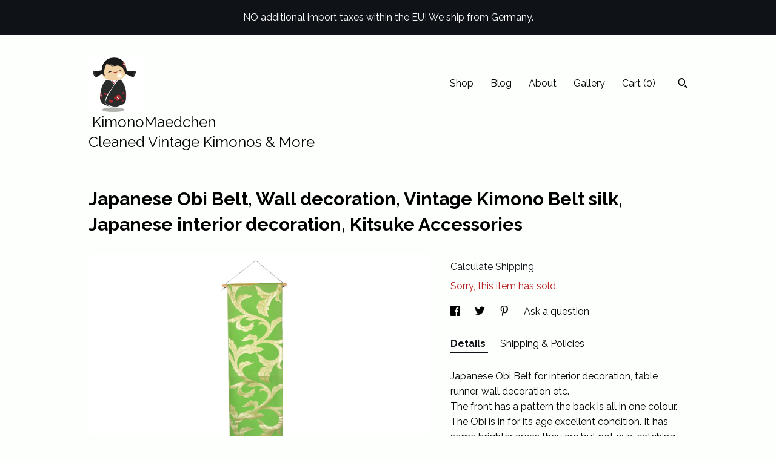

--- FILE ---
content_type: text/html; charset=UTF-8
request_url: https://www.kimonomaedchen.com/listing/1009657137/japanese-obi-belt-wall-decoration
body_size: 31159
content:
<!DOCTYPE html>
<html prefix="og: http://ogp.me/ns#" lang="en">
    <head>
        <meta name="viewport" content="width=device-width, initial-scale=1, user-scalable=yes"/><meta property="content-type" content="text/html; charset=UTF-8" />
    <meta property="X-UA-Compatible" content="IE=edge" /><link rel="icon" href="https://i.etsystatic.com/16977663/r/isla/8df5ba/37521900/isla_75x75.37521900_kr2xlejj.jpg" type="image/x-icon" /><meta name="description" content="Japanese Obi Belt for interior decoration, table runner, wall decoration etc.The front has a pattern the back is all in one colour.The Obi is in for its age excellent condition. It has some brighter areas they are but not eye-catching.A piece of  1,13m in the middle of the front is without a patter" />

<meta property="og:url" content="https://www.kimonomaedchen.com//listing/1009657137/japanese-obi-belt-wall-decoration" />
<meta property="og:type" content="product" />
<meta property="og:title" content="Japanese Obi Belt, Wall decoration, Vintage Kimono Belt silk, Japanese interior decoration, Kitsuke Accessories " />
<meta property="og:description" content="Japanese Obi Belt for interior decoration, table runner, wall decoration etc.The front has a pattern the back is all in one colour.The Obi is in for its age excellent condition. It has some brighter areas they are but not eye-catching.A piece of  1,13m in the middle of the front is without a patter" />
<meta property="og:image" content="https://i.etsystatic.com/16977663/r/il/190ae6/3094163155/il_fullxfull.3094163155_8ype.jpg" />
<meta property="og:site_name" content=" KimonoMaedchen                                         Cleaned Vintage Kimonos & More  " />

<meta name="twitter:card" content="summary_large_image" />
<meta name="twitter:title" content="Japanese Obi Belt, Wall decoration, Vintage Kimono Belt silk, Japanese interior decoration, Kitsuke Accessories " />
<meta name="twitter:description" content="Japanese Obi Belt for interior decoration, table runner, wall decoration etc.The front has a pattern the back is all in one colour.The Obi is in for its age excellent condition. It has some brighter areas they are but not eye-catching.A piece of  1,13m in the middle of the front is without a patter" />
<meta name="twitter:image" content="https://i.etsystatic.com/16977663/r/il/190ae6/3094163155/il_fullxfull.3094163155_8ype.jpg" /><link rel="alternate" type="application/rss+xml" title="Recent blog posts from my shop." href="/blog/rss/" /><link rel="canonical" href="https://www.kimonomaedchen.com/listing/1009657137/japanese-obi-belt-wall-decoration" /><script nonce="iyRQkmSZFc2k9ZO767Mw6a8M">
    !function(e){var r=e.__etsy_logging={};r.errorQueue=[],e.onerror=function(e,o,t,n,s){r.errorQueue.push([e,o,t,n,s])},r.firedEvents=[];r.perf={e:[],t:!1,MARK_MEASURE_PREFIX:"_etsy_mark_measure_",prefixMarkMeasure:function(e){return"_etsy_mark_measure_"+e}},e.PerformanceObserver&&(r.perf.o=new PerformanceObserver((function(e){r.perf.e=r.perf.e.concat(e.getEntries())})),r.perf.o.observe({entryTypes:["element","navigation","longtask","paint","mark","measure","resource","layout-shift"]}));var o=[];r.eventpipe={q:o,logEvent:function(e){o.push(e)},logEventImmediately:function(e){o.push(e)}};var t=!(Object.assign&&Object.values&&Object.fromEntries&&e.Promise&&Promise.prototype.finally&&e.NodeList&&NodeList.prototype.forEach),n=!!e.CefSharp||!!e.__pw_resume,s=!e.PerformanceObserver||!PerformanceObserver.supportedEntryTypes||0===PerformanceObserver.supportedEntryTypes.length,a=!e.navigator||!e.navigator.sendBeacon,p=t||n,u=[];t&&u.push("fp"),s&&u.push("fo"),a&&u.push("fb"),n&&u.push("fg"),r.bots={isBot:p,botCheck:u}}(window);
</script>
        <title>Japanese Obi Belt, Wall decoration, Vintage Kimono Belt silk, Japanese interior decoration, Kitsuke Accessories </title>
    <link rel="stylesheet" href="https://www.etsy.com/ac/sasquatch/css/custom-shops/themes/swatch/main.fe3bd9d216295e.css" type="text/css" />
        <style id="font-style-override">
    @import url(https://fonts.googleapis.com/css?family=Raleway:400,700);

    body, .btn, button {
        font-family: 'Raleway';
    }

    h1, .h1, h2, .h2, h3, .h3, h4,
    .h4, h5, .h5, h6, .h6 {
        font-family: 'Raleway';
        font-weight: 700;
    }

    strong, .strong {
        font-weight: 700;
    }

    .primary-font {
        font-family: 'Raleway';
    }

    .secondary-font {
        font-family: 'Raleway';
    }

</style>
        <style id="theme-style-overrides"> .compact-header .nav-toggle .patty, .compact-header .nav-toggle:before, .compact-header .nav-toggle:after {  background: #000000; } .compact-header .nav-wrapper, .compact-header nav {  background: #FDFFFD; } body, .header .site-search .search {  background: #FDFFFD; } .header .site-search .search::after {  border-bottom-color: #FDFFFD; } body, a, .cart-trigger, .search-trigger, .image-carousel.numbered-indicators .gallery-controls .bullet-item, .numbered-indicators button, .reviews .anchor-destination {  color: #000000; } .custom-select, .custom-select.focus, .numbered-indicators .slick-active button {  border-color: #000000; } strong, .logo-wrap a.strong, .nav-item-selected, .nav-selected a, .listing-tabs .tab-selected, .shop-sections .shop-section-links .selected, .image-carousel.numbered-indicators .gallery-controls .bullet-item.selected, .eu-dispute-content a {  color: #0F1217; } .listings-grouped-by-section .btn:before {  color: #ffffff; } .btn {  background: #0F1217;  border-color: #0F1217;  color: #ffffff; } .btn:hover {  background: #0F1217; } .about-page h1, .section-browse .divider, .listing-page .listing-title, .listings-grouped-by-section h2 {  border-color: #000000; } .listing-tabs .tab-triggers .tab-selected {  border-color: #0F1217; } .dot-indicators .slick-active button {  background: #0F1217;  border-color: #0F1217; } .dot-indicators button {  background: #000000; } .page-link.selected {  color: #0F1217; } .listing-description a, .tab-content a, .shipping-locale a, .cart .cart-shipping-total a:hover {  color: #0F1217; } .post-divider {  background: #0F1217; } .post-date > * {  background: #FDFFFD; } .post-tags .post-tag {  background: #0F1217;  color: #ffffff; } .pattern-blog.post-page .related-links a, .btn-link {  background: #FDFFFD;  color: #000000; } .tab-content .eu-dispute-trigger-link {  color: #0F1217; } .announcement {  background: #0F1217;  color: #ffffff; } .module-event-item {  border-color: #0F1217; }</style>
        
    </head>
    <body class="cart-dropdown with-announcement" data-nnc="3:1765563265:DD5lQuMNay6c-OZ87EIoCJllKW9J:6796f6ceb6f438468341c7d4fdd37dfab4b766c4c6be7726b4a0298a895beb2a" itemscope itemtype="http://schema.org/LocalBusiness">
        
        <div class="announcement without-link" data-ui="announcement">
        <span class="announcement-message">
            NO additional import taxes within the EU! We ship from Germany.
        </span>
</div>

<div class="content-wrapper">

    <header>
    <div class="full-header header left-brand-right-nav
    title-and-icon
    
    
            
            has-icon
        
    ">
        <div class=" col-group">
            <div class="col-xs-6 primary-font">
                        <a class="branding" href="/">
                            <div class="region region-global" data-region="global">
    <div class="module pages-module module-shop-icon module-0 " data-module="shop-icon">
        <div class="module-inner" data-ui="module-inner">
            <img class="shop-icon" alt="" src="//i.etsystatic.com/16977663/r/isla/8df5ba/37521900/isla_75x75.37521900_kr2xlejj.jpg" srcset="//i.etsystatic.com/16977663/r/isla/8df5ba/37521900/isla_fullxfull.37521900_kr2xlejj.jpg 1240w,//i.etsystatic.com/16977663/r/isla/8df5ba/37521900/isla_500x500.37521900_kr2xlejj.jpg 500w,//i.etsystatic.com/16977663/r/isla/8df5ba/37521900/isla_360x360.37521900_kr2xlejj.jpg 360w,//i.etsystatic.com/16977663/r/isla/8df5ba/37521900/isla_280x280.37521900_kr2xlejj.jpg 280w,//i.etsystatic.com/16977663/r/isla/8df5ba/37521900/isla_180x180.37521900_kr2xlejj.jpg 180w,//i.etsystatic.com/16977663/r/isla/8df5ba/37521900/isla_140x140.37521900_kr2xlejj.jpg 140w,//i.etsystatic.com/16977663/r/isla/8df5ba/37521900/isla_75x75.37521900_kr2xlejj.jpg 75w" />
        </div>
    </div>
</div>
                            <div class="region region-global" data-region="global">
    <div class="module pages-module module-shop-name module-276406672826 " data-module="shop-name">
        <div class="module-inner" data-ui="module-inner">
            <span class="module-shop-name-text shop-name" data-ui="text" itemprop="name">
     KimonoMaedchen                                         Cleaned Vintage Kimonos &amp; More  
</span>
        </div>
    </div>
</div>
                        </a>
            </div>

            <div class="col-xs-6">
                <ul class="nav">
                    
<li>
    <a href="/shop" >
        Shop
    </a>
</li>
                    
<li>
    <a href="/blog" >
        Blog
    </a>
</li>
                    
<li>
    <a href="/about" >
        About
    </a>
</li>
                    
                    
<li>
    <a href="/gallery" >
        Gallery
    </a>
</li>

                    
                    <li class="nav-cart">                
                        <a href="#" data-module="cart-trigger" class="cart-trigger">
                            Cart (<span data-ui="cart-count">0</span>)
                        </a>
                    </li>
                    
                        <li>
                                <div data-module="search-trigger" class="site-search">
        <button class="ss-etsy ss-search search-trigger" data-ui="search-trigger" aria-label="Search"></button>
        <form data-ui="search-bar" class="search" action="/search">
            <input name="q" type="text" placeholder="Search..." aria-label="Search">
            <input class="btn" type="submit" value="Go">
        </form>
    </div>
                        </li>
                </ul>
            </div>
        </div>
    </div>
    
    <div data-module="hamburger-nav" class="compact-header title-and-icon
    
    
            
            has-icon
        
    ">
    <div class="nav-wrapper">
        <div class="col-group">
            <div class="col-xs-12">
                <button aria-label="toggle navigation" class="nav-toggle" data-ui="toggle">
                    <div class="patty"></div>
                </button>

                <div class="cart-trigger-wrapper">
                    <button data-module="cart-trigger" class="ss-etsy ss-cart cart-trigger" aria-label="Cart">
                        <span class="cart-count" data-ui="cart-count">0</span>
                    </button>
                </div>

                <div class="branding primary-font">
                    
                     <h2 class="h2 logo"> 
                                <a href="/">
            <div class="logo-image-and-title-container">
                <div class="logo-image-container">
                        <div class="region region-global" data-region="global">
    <div class="module pages-module module-shop-icon module-0 " data-module="shop-icon">
        <div class="module-inner" data-ui="module-inner">
            <img class="shop-icon" alt="" src="//i.etsystatic.com/16977663/r/isla/8df5ba/37521900/isla_75x75.37521900_kr2xlejj.jpg" srcset="//i.etsystatic.com/16977663/r/isla/8df5ba/37521900/isla_fullxfull.37521900_kr2xlejj.jpg 1240w,//i.etsystatic.com/16977663/r/isla/8df5ba/37521900/isla_500x500.37521900_kr2xlejj.jpg 500w,//i.etsystatic.com/16977663/r/isla/8df5ba/37521900/isla_360x360.37521900_kr2xlejj.jpg 360w,//i.etsystatic.com/16977663/r/isla/8df5ba/37521900/isla_280x280.37521900_kr2xlejj.jpg 280w,//i.etsystatic.com/16977663/r/isla/8df5ba/37521900/isla_180x180.37521900_kr2xlejj.jpg 180w,//i.etsystatic.com/16977663/r/isla/8df5ba/37521900/isla_140x140.37521900_kr2xlejj.jpg 140w,//i.etsystatic.com/16977663/r/isla/8df5ba/37521900/isla_75x75.37521900_kr2xlejj.jpg 75w" />
        </div>
    </div>
</div>
                </div>
                    <div class="region region-global" data-region="global">
    <div class="module pages-module module-shop-name module-276406672826 " data-module="shop-name">
        <div class="module-inner" data-ui="module-inner">
            <span class="module-shop-name-text shop-name" data-ui="text" itemprop="name">
     KimonoMaedchen                                         Cleaned Vintage Kimonos &amp; More  
</span>
        </div>
    </div>
</div>
            </div>
        </a>


                     </h2> 
                    
                </div>
            </div>
        </div>
        <nav>
            <ul>
                    <li>
                        <form data-ui="search-bar" class="search" action="/search">
                            <div class="input-prepend-item">
                                <span class="ss-icon ss-search"></span>
                            </div>
                            <input name="q" type="search" aria-label="Search" placeholder="Search...">
                        </form>
                    </li>

                
<li>
    <a href="/shop" >
        Shop
    </a>
</li>
                
<li>
    <a href="/blog" >
        Blog
    </a>
</li>
                
<li>
    <a href="/about" >
        About
    </a>
</li>
                
                
<li>
    <a href="/gallery" >
        Gallery
    </a>
</li>

                
                    
<li>
    <a href="/contact-us" >
        Contact Us
    </a>
</li>            </ul>
        </nav>
    </div>

    <div class="blocker" data-ui="toggle"></div>
</div>
</header>
    <div class="listing-page">
        <div class="listing-purchase-box" data-module="listing-purchase-box">
            <div class="col-group">
                <div class="col-xs-12">
                    <h1 class="listing-title">
    Japanese Obi Belt, Wall decoration, Vintage Kimono Belt silk, Japanese interior decoration, Kitsuke Accessories 
</h1>                </div>

                <div class="col-xs-12 col-md-7">
                        <div data-ui="stacked-images" class="image-carousel stacked-images">
    <div data-ui="slides">
            <img src="https://i.etsystatic.com/16977663/r/il/190ae6/3094163155/il_fullxfull.3094163155_8ype.jpg" data-ui="slide" class="listing-image zoom-image  clickable " alt="gallery photo"/>
            <img src="https://i.etsystatic.com/16977663/r/il/99b270/3094499373/il_fullxfull.3094499373_57cr.jpg" data-ui="slide" class="listing-image zoom-image  clickable " alt="gallery photo"/>
            <img src="https://i.etsystatic.com/16977663/r/il/a51f30/3094501909/il_fullxfull.3094501909_bxc3.jpg" data-ui="slide" class="listing-image zoom-image  clickable " alt="gallery photo"/>
            <img src="https://i.etsystatic.com/16977663/r/il/1456d4/3094464769/il_fullxfull.3094464769_omhp.jpg" data-ui="slide" class="listing-image zoom-image  clickable " alt="gallery photo"/>
    </div>
</div>

                </div>

                <div class="col-xs-12 col-md-5">
                    <p class="listing-price">
    <span>
                <span data-ui="base-price"></span>

    </span>
</p>

    <img height="1" width="1" id="fb-view-content" data-title="Japanese Obi Belt, Wall decoration, Vintage Kimono Belt silk, Japanese interior decoration, Kitsuke Accessories " style="display:none" src="https://www.facebook.com/tr?id=&amp;ev=ViewContent&amp;cd[currency]=&amp;cd[value]=&amp;cd[content_name]=Japanese Obi Belt, Wall decoration, Vintage Kimono Belt silk, Japanese interior decoration, Kitsuke Accessories "/>
                                                                <div class="shipping-locale" data-module="shipping-trigger">
        <div class="shipping-locale-details hidden" data-ui="shipping-locale-details">
            <span>Shipping to </span>
            <a href="#" data-ui="shipping-country"></a>:
            <span data-ui="free-shipping" class="hidden">Free</span>
            <span data-ui="shipping-cost"></span>
        </div>

            <div class="shipping-locale-calculate">
                <a href="#" data-ui="calculate-shipping">Calculate Shipping</a>
            </div>
    </div>
                        <form data-ui="form">
    <div data-ui="variation-selects">
        
<input name="quantity" type="hidden" value="1" />

<input name="offeringId" type="hidden" value="6923043352" />
    </div>


    <div class="error-message hidden" data-ui="error-message" data-cart-error-msg="There was a cart error." data-multiple-errors-msg="Please select from the available options" data-generic-error="There was an error changing your options. Please try again in a few minutes." data-zero-inventory-error-msg="Sorry, this item has sold."></div>

    <div class="error-message" data-ui="error-message">Sorry, this item has sold.</div>

    <input type="hidden" name="quantity" value="1" />


    <input name="listingId" type="hidden" value="1009657137" />
</form>

                    
                        <div data-module="share" class="listing-share">
        <ul>
                <li>
                    <a href="#" aria-label="social media share for  facebook" data-url="//www.facebook.com/sharer.php?&u=https%3A%2F%2Fwww.kimonomaedchen.com%2F%2Flisting%2F1009657137%2Fjapanese-obi-belt-wall-decoration&t=Japanese+Obi+Belt%2C+Wall+decoration%2C+Vintage+Kimono+Belt+silk%2C+Japanese+interior+decoration%2C+Kitsuke+Accessories+" data-ui="share-link" data-popup-height="400" data-popup-width="600">
                        <span class="ss-icon ss-facebook" ></span>
                    </a>
                </li>
                <li>
                    <a href="#" aria-label="social media share for  twitter" data-url="//twitter.com/intent/tweet?status=Japanese+Obi+Belt%2C+Wall+decoration%2C+Vintage+Kimono+Belt+silk%2C+Japanese+interior+decoration%2C+Kitsuke+Accessories++https%3A%2F%2Fwww.kimonomaedchen.com%2F%2Flisting%2F1009657137%2Fjapanese-obi-belt-wall-decoration" data-ui="share-link" data-popup-height="400" data-popup-width="600">
                        <span class="ss-icon ss-twitter" ></span>
                    </a>
                </li>
                <li>
                    <a href="#" aria-label="social media share for  pinterest" data-url="//www.pinterest.com/pin/create/button/?url=https%3A%2F%2Fwww.kimonomaedchen.com%2F%2Flisting%2F1009657137%2Fjapanese-obi-belt-wall-decoration&media=https%3A%2F%2Fi.etsystatic.com%2F16977663%2Fr%2Fil%2F190ae6%2F3094163155%2Fil_fullxfull.3094163155_8ype.jpg&description=Japanese+Obi+Belt%2C+Wall+decoration%2C+Vintage+Kimono+Belt+silk%2C+Japanese+interior+decoration%2C+Kitsuke+Accessories+" data-ui="share-link" data-popup-height="600" data-popup-width="800">
                        <span class="ss-icon ss-pinterest" ></span>
                    </a>
                </li>
                <li>
                    <a href="#" data-module="convo-trigger" data-convo-trigger-location="purchase-box" class="" >
    Ask a question
</a>
                </li>
        </ul>
    </div>
                        <div data-module="tabs" class="listing-tabs">
        <ul class="tab-triggers">
            <li>
                <a href="#" data-ui="tab-trigger" class="tab-selected">
                    Details
                </a>
            </li>
            <li>
                <a href="#" data-ui="tab-trigger">
                    Shipping &amp; Policies
                </a>
            </li>
        </ul>

        <div class="tab-contents">
            <div data-ui="tab-content" class="tab-content">
                    <div data-module="listing-description">
        <p>
            Japanese Obi Belt for interior decoration, table runner, wall decoration etc.<br>The front has a pattern the back is all in one colour.<br>The Obi is in for its age excellent condition. It has some brighter areas they are but not eye-catching.<br>A piece of  1,13m in the middle of the front is without a pattern. The last 40 cm have a pattern again. The back is only in green.<br><br>Size:   4,10 m x 31 cm width (161.41&quot; x 12.20&quot;)<br>Material: Silk<br>Condition: Excellent Vintage <br><br>Obi is a belt for a kimono. <br>A traditional obi is made of eye-catching, colourful, shiny and noble materials, with expensive, dyed threads and it covered the entire belly of the geisha in several layers up to the breast. It is chosen to suit the kimono and the seasons but stands in strong contrast with the colours of the kimono. Traditionally the most striking part of the whole outfit is the obi. Nowadays in the Western world, they are also used as decorative wall accessories or for the table or bed.<br><br>*Decoration items and hanger in the picture are not included in the price and not for sale.<br>*The colours on your screen might slightly differ from the actual kimono colours.<br>*We checked all ourObis carefully, nevertheless they are vintage so they might have some minor age-related flaws as folding lines.<br>*Japanese Kimono Products don&#39;t have a label. Material and Age is an estimation based on our experience and information.
        </p>
    </div>
            </div>

            <div data-ui="tab-content" class="tab-content tab-content-hidden">
                    <div class="structured-policy-page">
    <div class="structured-policies">
        <div class="structured-policy-section">
    <h3>Terms & Conditions and Right of Withdrawal</h3>
    <button data-ui="eu-dispute-form-trigger" class="eu-dispute-trigger-link btn-link">
        Read more about Terms & Conditions and Right of Withdrawal for  KimonoMaedchen                                         Cleaned Vintage Kimonos &amp; More  
    </button>
</div>
        <div class="structured-policy-section">
            <h3>Shipping from Germany</h3>

<h4>Processing time</h4>
    <p>1-3 business days</p>


    <h4>Customs and import taxes</h4>
    <p>Buyers are responsible for any customs and import taxes that may apply. I'm not responsible for delays due to customs.</p>
</div>
        <div class="structured-policy-section">
    <h3>Payment Options</h3>
    <div class="b pb-xs-2 secure-options no-subheader">
        <span class="ss-etsy secure-lock ss-lock pr-xs-1"></span>Secure options
    </div>
    <ul class="payment-types">
        <li class="dc-icon-list">
            <span class="dc-payment-icon pi-visa"></span>
        </li>
        <li class="dc-icon-list">
            <span class="dc-payment-icon pi-mastercard"></span>
        </li>
        <li class="dc-icon-list">
            <span class="dc-payment-icon pi-amex"></span>
        </li>
        <li class="dc-icon-list">
            <span class="dc-payment-icon pi-discover"></span>
        </li>
        <li class="dc-icon-list">
            <span class="dc-payment-icon pi-paypal"></span>
        </li>
        <li class="dc-icon-list">
            <span class="dc-payment-icon pi-apple-pay"></span>
        </li>
        <li class="dc-icon-list">
            <span class="dc-payment-icon pi-sofort"></span>
        </li>
        <li class="dc-icon-list">
            <span class="dc-payment-icon pi-ideal"></span>
        </li>
        <li class="dc-icon-list text-gray-lighter text-smaller">
            <span class="dc-payment-icon pi-giftcard mr-xs-1"></span> <span class="text-smaller">Accepts Etsy gift cards </span>
        </li>
</ul>
</div>        <div class="structured-policy-section">
    <h3>Returns & Exchanges</h3>


        <h4>I gladly accept returns and exchanges</h4>
        <p>Just contact me within: 14 days of delivery</p>

        <p>Ship items back to me within: 30 days of delivery</p>


    <h4>I don't accept cancellations</h4>
    <p>But please contact me if you have any problems with your order.</p>

            <h4>The following items can't be returned or exchanged</h4>
            <p>Because of the nature of these items, unless they arrive damaged or defective, I can't accept returns for:</p>
            <ul class="bullet-points">
                        <li>Custom or personalized orders</li>
                        <li>Perishable products (like food or flowers)</li>
                        <li>Digital downloads</li>
                        <li>Intimate items (for health/hygiene reasons)</li>
                        <li>Items on sale</li>
            </ul>


</div>
        <div class="structured-policy-section">
    <h3>Privacy policy</h3>
    <p class="no-subheader">Diese Datenschutzrichtlinie beschreibt, wie und wann wir Informationen erfassen, verwenden und weitergeben, wenn du einen Artikel von uns kaufst, uns kontaktierst oder anderweitig unsere Dienste über Etsy.com oder die zugehörigen Websites und Dienste in Anspruch nimmst.<br />
Diese Datenschutzrichtlinie gilt nicht für die Verfahren Dritter, die nicht zu uns gehören und nicht von uns kontrolliert werden, einschließlich Etsy sowie jegliche Dienste von Dritten, auf die du über Etsy zugreifst. Mehr über die Datenschutzpraktiken von Etsy <br />
findest du in Etsys Datenschutzrichtlinie.<br />
<br />
Damit wir deine Bestellung abwickeln können, musst du uns bestimmte Informationen bereitstellen (für die du Etsy berechtigt hast, sie uns zur Verfügung zu stellen). Dazu gehören dein Name, deine E-Mail-Adresse, deine Postanschrift, deine Zahlungsinformationen und Angaben zu dem Produkt, das du bestellst. Du hast auch die Möglichkeit, uns weitere persönliche Informationen mitzuteilen (beispielsweise für eine Spezialanfertigung), wenn du dich direkt mit uns in Verbindung setzt.<br />
<br />
Wir beziehen uns auf eine Reihe von Rechtsgrundlagen, um deine Daten zu erfassen, zu verwenden und weiterzugeben. Und zwar:<br />
soweit wir deine Informationen zur Bereitstellung unserer Dienste benötigen, beispielsweise, um deine Bestellung abzuwickeln, Konflikte beizulegen oder Kundensupport zu bieten;<br />
wenn du deine ausdrückliche Zustimmung gegeben hast (welche du jederzeit widerrufen kannst), etwa indem du dich für unseren Newsletter-Verteiler angemeldet hast;<br />
wenn es erforderlich ist, um einer gesetzlichen Verpflichtung oder gerichtlichen Verfügung nachzukommen, oder in Verbindung mit rechtlichen Ansprüchen, etwa der Notwendigkeit, Informationen zu deinen Käufen aufgrund der Steuergesetzgebung aufzubewahren; und<br />
soweit zu Zwecken meiner berechtigten Interessen erforderlich – sofern diese berechtigten Interessen nicht durch deine Rechte oder Interessen aufgehoben werden – etwa 1. um meine Dienste bereitzustellen und zu verbessern. Wir nutzen deine Informationen zur Bereitstellung der Dienste, die du von uns angefordert hast, und in unserem berechtigten Interesse, unsere Dienste zu verbessern; und 2. zur Einhaltung von Etsys Verkäuferrichtlinie und Nutzungsbedingungen. Wir verwende deine Informationen bei Bedarf, um unsere Pflichten laut Etsys Verkäuferrichtlinie und Nutzungsbedingungen zu erfüllen.<br />
<br />
<br />
Weitergabe und Offenlegung von Informationen<br />
Kundendaten sind für unser Geschäft wichtig. Wir geben deine personenbezogene Daten nur aus bestimmten Gründen und unter ganz bestimmten Umständen heraus, und zwar wie folgt:<br />
Etsy: Wir geben Informationen bei Bedarf an Etsy weiter, um unsere Pflichten laut Etsys Verkäuferrichtlinie und Nutzungsbedingungen zu erfüllen.<br />
Dienstleister: Wir beauftragen bestimmte vertrauenswürdige Drittanbieter, für unseren Shop Aufgaben auszuführen und Dienstleistungen zu erbringen, wie beispielsweise Paketdienste. Wir geben deine personenbezogene Daten an diese Drittanbieter weiter, aber nur in dem Umfang, in dem sie für die Durchführung dieser Leistungen erforderlich sind.<br />
Unternehmensübertragungen: Wenn wir unser Unternehmen verkaufen oder mit einem anderen fusionieren, können wir deine Informationen im Rahmen dieser Transaktion offenlegen, soweit gesetzlich zulässig.<br />
Einhaltung von Gesetzen: Wir können deine Daten erfassen, verwenden, aufbewahren und weitergeben, wenn wir in gutem Glauben annehmen, dass dies angemessen und notwendig ist, um: a) auf ein rechtliches Verfahren oder auf behördliche Anforderungen zu reagieren; b) unsere Verträge, Bedingungen und Richtlinien durchzusetzen; c) Betrug und andere rechtswidrige Handlungen, Sicherheits- oder technische Probleme zu verhindern, zu untersuchen und zu beheben oder d) die Rechte, das Eigentum und die Sicherheit unserer Kunden oder anderer Personen zu schützen.<br />
<br />
Vorratsdatenspeicherung<br />
Wir speichern deine personenbezogenen Daten nur so lange, wie es erforderlich ist, um dir unsere Dienste bereitzustellen, und wie in unserer Datenschutzrichtlinie beschrieben. Es ist jedoch möglich, dass wir diese Informationen aufbewahren müssen, um gesetzliche Pflichten und Vorschriften zu erfüllen, Streitigkeiten beizulegen und unsere Vereinbarungen durchzusetzen. Im Allgemeinen bewahren wir deine Daten für folgenden Zeitraum auf: 4 Jahre.<br />
<br />
Übertragung personenbezogener Daten in Länder außerhalb der EU<br />
Wir können deine Informationen über Hosting-Dienste von Drittanbietern in den USA und anderen Ländern speichern und verarbeiten. Daher können wir deine personenbezogenen Daten in Länder übertragen, deren Gesetze zu Datenschutz und behördlicher Überwachung sich von den entsprechenden Gesetzen in deinem Land unterscheiden. Wenn davon auszugehen ist, dass wir Informationen über dich in Länder außerhalb der EU übertragen, stütze ich mich auf den EU-US-Datenschutzschild als Rechtsgrundlage für die Übertragung, da Google Cloud nach dem EU-US-Datenschutzschild zertifiziert ist.<br />
<br />
<br />
<br />
Deine Rechte<br />
Wenn du in bestimmten Regionen wohnst, einschließlich der EU, hast du eine Reihe von Rechten in Bezug auf deine personenbezogenen Daten. Einige dieser Rechte gelten allgemein und andere nur in bestimmten Fällen. Nachfolgend sind diese Rechte beschrieben:<br />
Zugang: Du hast möglicherweise das Recht, Zugang zu den personenbezogenen Daten zu erhalten, die wir zu dir gespeichert haben, und eine Kopie davon zu bekommen, indem du mich über die nachstehenden Kontaktinformationen anschreibst.<br />
Änderung, Einschränkung, Löschung: Du bist möglicherweise auch berechtigt, deine personenbezogenen Daten zu ändern, unsere Nutzung dieser Daten zu beschränken oder sie zu löschen. Mit Ausnahme außergewöhnlicher Umstände (etwa wenn wir Daten aus rechtlichen Gründen speichern müssen) werde ich deine personenbezogenen Daten im Allgemeinen auf Anfrage löschen.<br />
Widerspruch: Du kannst dem widersprechen, 1. dass wir einige deiner Daten im Hinblick auf unsere legitimen Interessen verarbeiten und 2. dass du Marketing-Nachrichten von uns erhältst, nachdem du dem zuvor ausdrücklich zugestimmt hast. In solchen Fällen werden wir deine personenbezogenen Daten löschen, es sei denn, wir können überzeugende schutzwürdige Gründe für ihre weitere Verwendung nachweisen oder sie ist aus rechtlichen Gründen erforderlich.<br />
Beschwerde: Wenn du in der EU wohnst und Bedenken hinsichtlich meiner Nutzung deiner Daten vorbringen möchtest – unbeschadet anderer dir zustehender Rechte – bist du berechtigt, dich mit diesen Anliegen an deine lokale Datenschutzbehörde zu wenden.<br />
<br />
<br />
So kontaktierst du uns<br />
Im Sinne der EU-Datenschutz-Grundverordnung sind wir, Milanka Burkart und Petra Tanaka, die Datenverantwortlichen für deine personenbezogenen Daten. Wenn du Fragen oder Bedenken hast, kannst du uns unter KimonoMaedchen@gmail.com kontaktieren. Alternativ kannst du uns unter folgender Adresse anschreiben:<br />
Milanka Burkart, Damaschkestr. 75a, 91056 Erlangen<br />
<br />
DATENSCHUTZERKLAERUNG für die Nutzung von Google Analytics<br />
Diese Website nutzt Funktionen des Google Analytics. Anbieter ist die Google Inc. 1600 Amphitheatre Parkway Mountain View, CA 94043, USA. Google Analytics verwendet sog. “Cookies”. Das sind Textdateien, die auf Ihrem Computer gespeichert werden und die eine Analyse der Benutzung der Website durch Sie ermöglichen. Die durch den Cookie erzeugten Informationen über Ihre Benutzung dieser Website werden in der Regel an einen Server von Google in den USA übertragen und dort gespeichert.Im Falle der Aktivierung der IP-Anonymisierung auf dieser Webseite wird Ihre IP-Adresse von Google jedoch innerhalb von Mitgliedstaaten der Europäischen Union oder in anderen Vertragsstaaten des Abkommens über den Europäischen Wirtschaftsraum zuvor gekürzt. Nur in Ausnahmefällen wird die volle IP-Adresse an einen Server von Google in den USA übertragen und dort gekürzt. Im Auftrag des Betreibers dieser Website wird Google diese Informationen benutzen, um Ihre Nutzung der Website auszuwerten, um Reports über die Websiteaktivitäten zusammenzustellen und um weitere mit der Websitenutzung und der Internet-nutzung verbundene Dienstleistungen gegenüber dem Websitebetreiber zu erbringen. Die im Rahmen von Google Analytics von Ihrem Browserübermittelte IP-Adresse wird nicht mit anderen Daten von Google zusammengeführt. Sie können die Speicherung der Cookies durch eine entsprechende Einstellung Ihrer Browser-Software verhindern; wir weisen Sie jedoch darauf hin, dass Sie in diesem Fall gegebenenfalls nicht sämtliche Funktionen dieser Website vollum-fänglich werden nutzen können. Sie können darüber hinaus die Erfassung der durch das Cookie erzeug-ten und auf Ihre Nutzung der Website bezogenen Daten (inkl. Ihrer IP-Adresse) an Google sowie die Verarbeitung dieser Daten durch Google verhindern, indem sie das unter dem folgenden Link verfügbare Browser-Plugin herunterladen :http://tools.google.com/dlpage/gaoptout?hl=de<br />
​Demografische Merkmale bei Google Analytics<br />
Diese Website nutzt die Funktion “demografische Merkmale” von Google Analytics. Dadurch können Berichte erstellt werden, die Aussagen zu Alter, Geschlecht und Interessen der Seitenbesucher enthalten. Diese Daten stammen aus interessen-bezogener Werbung von Google sowie aus Besucherdaten von Drittanbietern. Diese Daten können keiner bestimmten Person zugeordnet werden. Sie können diese Funktion jederzeit über die Anzeigeneinstellungen in Ihrem Google-Konto deaktivieren oder die Erfassung Ihrer Daten durch Google Analytics wie im Punkt “Widerspruch gegen Datenerfassung” dargestellt generell untersagen.<br />
WIDERSPRUCH gegen Datenerfassung<br />
​Sie können die Erfassung Ihrer Daten durch Google Analytics verhindern, indem Sie auf folgenden Link klicken. Es wird ein Opt-Out-Cookie gesetzt, der die Erfassung Ihrer Daten bei zukünftigen Besuchen dieser Website verhindert: Google Analytics deaktivieren. Mehr Informationen zum Umgang mit Nutzerdaten bei Google Analytics finden Sie in der Datenschutzerklärung von Google: https://support.google.com/analytics/answer/6004245?hl=deSocial Plugins<br />
 <br />
Auf allen Etsy-Seiten werden Social Plugins sozialer Netzwerke wie Facebook. Pinterest, Twitter, Google usw. verwendet. Wenn Sie bei Etsy eine Shop- oder Artikelseite aufrufen, welche solche Plugins enthalten, stellt Ihr Browser bei Benutzung dieses Buttons eine direkte Verbindung zu den Servern der jeweiligen externen Seite her und gibt automatisch Informationen wie Interesse an bestimmten Artikeln, Protokolldaten sowie IP-Adressen an den jeweiligen Server, der sich zumeist in den USA befindet, weiter. Wenn Sie nicht möchten, dass die jeweilige Social Media Seite, die über Etsy von Ihnen gesammelten Daten unmittelbar Ihrem Social Media-Profil zuordnet, müssen Sie sich vor Ihrem Besuch über den Plugin, bei dem jeweiligem Anbieter ausloggen. Einstellungsmöglichkeiten zum Schutz Ihrer Privatsphäre entnehmen Sie bitte den Datenschutzhinweisen der jeweiligen Social Media- Seite. Der Käufer kann die Datenverarbeitung im Rahmen der Social-Media-PlugIns auch mit Zusatzprogrammen für den eigenen Browser verhindern - sogenannten Adblockern.</p>
    <ul class="bullet-points">
    </ul>
</div>
            <div class="structured-policy-section structured-faqs">
        <h3>Frequently Asked Questions</h3>
                    <h4>Care instructions</h4>
                    <p>- We recommend professional dry cleaning for all our Kimonos and Haoris. <br />
- Only some Wool and Cotton Kimonos can be carefully hand washed. - We don't take any responsibility in case of damage. <br />
- Do not tumble dry. <br />
<br />
Almost all our items have been cleaned before selling.<br />
<br />
Kimonos are made of natural fibres and are often stored with insect repellants. In Japan, they use mostly natural products. They tend to have a very distinct odour, its not always to everybody's liking. <br />
Airing the Kimonos thoroughly helps. This is no reason for reclamation.</p>
                    <h4>Express Shipping</h4>
                    <p>Please inform us of your telephone number if you choose Express Shipping Option.</p>
    </div>
    </div>
</div>
            </div>
        </div>
    </div>
                                    </div>
            </div>
        </div>
    </div>
</div>

<footer data-module="footer">
        
    <div class="content-wrapper">
        <div class="footer-border"></div>
        <div class="col-group">
            <div class="col-xs-12 col-md-4">
                <div class="footer-section">
                    <h3 class="heading">
                        Navigate
                    </h3>
                    <nav>
                        <ul>
                            
<li>
    <a href="/shop" >
        Shop
    </a>
</li>
                            
<li>
    <a href="/blog" >
        Blog
    </a>
</li>
                            
<li>
    <a href="/about" >
        About
    </a>
</li>
                            
                            
<li>
    <a href="/gallery" >
        Gallery
    </a>
</li>
                            
<li>
    <a href="/policy" >
        Shipping and Policies
    </a>
</li>
                            
<li>
    <a href="/contact-us" >
        Contact Us
    </a>
</li>

                        </ul>
                    </nav>
                </div>
            </div>

            <div class="col-xs-12 col-md-4">
                <div class="footer-section">
                        <h3 class="heading">
                            Elsewhere
                        </h3>

                        <nav>
                            <ul>
                                    <li>
                                        <a href="https://www.instagram.com/kimonomaedchen/" target="_blank">
                                            Instagram
                                        </a>
                                    </li>
                                    <li>
                                        <a href="https://www.facebook.com/KimonoMaedchen/" target="_blank">
                                            Facebook
                                        </a>
                                    </li>
                                    <li>
                                        <a href="https://www.pinterest.de/kimonomaedchen/pins/" target="_blank">
                                            Pinterest
                                        </a>
                                    </li>
                            </ul>
                        </nav>
                </div>
            </div>

            <div class="col-xs-12 col-md-4">
                <div class="footer-section footer-fine-print">
                    <h3 class="heading">
                        Fine Print
                    </h3>
                    <ul>
                        <li>
                            All rights reserved
                        </li>
                        <li class="break-long">
                            &copy; 2025  KimonoMaedchen                                         Cleaned Vintage Kimonos &amp; More  
                        </li>
                        <li class="footer-powered">
                            <a href="https://www.etsy.com/pattern?ref=kimonomaedchen-pwrdby" target="_blank" data-no-preview-hijack>
    Powered by Etsy
</a>
                        </li>
                    </ul>
                </div>
            </div>
        </div>
    </div>
</footer>

    <div data-module="cart" class="cart" role="dialog">
        <div class="store-cart-container" data-ui="cart-box" tabindex="0">
            <div class="store-cart-box">
                <div class="cart-header">
                        <span class="item-count">0 items in your cart</span>
                    <button class="close-cart" data-ui="close-cart" aria-label="Close">Close</button>
                    <button class="close-cart-x-button" data-ui="close-cart" aria-label="Close"> <span class="close-cart-x-icon"></span> </button>
                </div>

                <div class="cart-content clearfix" data-ui="cart-content">
                        <div class="cart-empty">
                            <h3>Keep shopping! :)</h3>
                        </div>
                </div>

            </div>
        </div>
    </div>
 <div class="impressum-form-container">
    <div class="impressum impressum-form" data-ui="impressum">
        <div class="inner-container">
            <div class="impressum-header">
                <h3>Legal imprint</h3>
                <div class="impressum-content" data-ui="impressum-content"></div>
            </div>
             <div class="impressum-close-btn form-button-container">
                <button class="btn" data-ui="impressum-close-btn">
                    <span class="btn-text">Close</span>
                </button>
            </div>
        </div>
    </div>
</div><div class="eu-dispute-form-container">
    <div class="eu-dispute-modal eu-dispute-form" data-ui="eu-dispute-form" data-module="eu-dispute-form">
        <div class="inner-container">
            <div class="eu-dispute-header">
                <h3>Terms & Conditions and Right of Withdrawal</h3>
                <div class="eu-dispute-content" data-ui="eu-dispute-form-content">
                        <p class="terms-user-text">Vertragsbedingungen im Rahmen von Kaufverträgen die über die Plattform<br />
zwischen<br />
<br />
KimonoMaedchen <br />
Damaschkestr.75a, 91056 Erlangen, - im Folgenden „Anbieter“ -<br />
und<br />
den in § 2 des Vertrags bezeichneten Kunden - im Folgenden „Kunde“ -<br />
geschlossen werden.<br />
<br />
<br />
§ 1 Geltungsbereich, Begriffsbestimmungen<br />
<br />
(1) Für die Geschäftsbeziehung zwischen dem Webshopanbieter „KimonoMaedchen“ (nachfolgend „Anbieter“) und dem Kunden (nachfolgend „Kunde“) gelten ausschließlich die nachfolgenden Allgemeinen Geschäftsbedingungen in ihrer zum Zeitpunkt der Bestellung gültigen Fassung. Abweichende allgemeine Geschäftsbedingungen des Bestellers werden nicht anerkannt, es sei denn, der Anbieter stimmt ihrer Geltung ausdrücklich schriftlich zu.<br />
<br />
(2) Der Kunde ist Verbraucher, soweit der Zweck der georderten Lieferungen und Leistungen nicht überwiegend seiner gewerblichen oder selbständigen beruflichen Tätigkeit zugerechnet werden kann. Dagegen ist Unternehmer jede natürliche oder juristische Person oder rechtsfähige Personengesellschaft, die beim Abschluss des Vertrags in Ausübung ihrer gewerblichen oder selbständigen beruflichen Tätigkeit handelt.<br />
<br />
<br />
§ 2 Vertragsschluss<br />
<br />
(1) Der Kunde kann aus dem Sortiment des Anbieters Produkte, insbes. Bekleidungsstücke  auswählen und diese über den Button „in den Warenkorb legen“ in einem so genannten Warenkorb sammeln. Über den Button „zahlungspflichtig bestellen“ gibt er einen verbindlichen Antrag zum Kauf der im Warenkorb befindlichen Waren ab. Vor Abschicken der Bestellung kann der Kunde die Daten jederzeit ändern und einsehen. Der Antrag kann jedoch nur abgegeben und übermittelt werden, wenn der Kunde durch Klicken auf den Button „AGB akzeptieren“ diese Vertragsbedingungen akzeptiert und dadurch in seinen Antrag aufgenommen hat.<br />
<br />
(2) Der Anbieter schickt daraufhin dem Kunden eine automatische Empfangsbestätigung per E-Mail zu, in welcher die Bestellung des Kunden nochmals aufgeführt wird und die der Kunde über die Funktion „Drucken“ ausdrucken kann. Die automatische Empfangsbestätigung dokumentiert lediglich, dass die Bestellung des Kunden beim Anbieter eingegangen ist und stellt keine Annahme des Antrags dar. Der Vertrag kommt erst durch die Abgabe der Annahmeerklärung durch den Anbieter zustande, die mit einer gesonderten E-Mail (Auftragsbestätigung) versandt wird. In dieser E-Mail oder in einer separaten E-Mail, jedoch spätestens bei Lieferung der Ware, wird der Vertragstext (bestehend aus Bestellung, AGB und Auftragsbestätigung) dem Kunden von uns auf einem dauerhaften Datenträger (E-Mail oder Papierausdruck) zugesandt (Vertragsbestätigung). Der Vertragstext wird unter Wahrung des Datenschutzes gespeichert.<br />
<br />
(3) Der Vertragsschluss erfolgt in deutscher Sprache.<br />
<br />
<br />
§ 3 Lieferung, Warenverfügbarkeit<br />
<br />
(1) Von uns angegebene Lieferzeiten berechnen sich vom Zeitpunkt unserer Auftragsbestätigung, vorherige Zahlung des Kaufpreises vorausgesetzt . <br />
<br />
(2) Sind zum Zeitpunkt der Bestellung des Kunden keine Exemplare des von ihm ausgewählten Produkts verfügbar, so teilt der Anbieter dem Kunden dies in der Auftragsbestätigung unverzüglich mit. Ist das Produkt dauerhaft nicht lieferbar, sieht der Anbieter von einer Annahmeerklärung ab. Ein Vertrag kommt in diesem Fall nicht zustande.<br />
<br />
(3) Ist das vom Kunden in der Bestellung bezeichnete Produkt nur vorübergehend nicht verfügbar, teilt der Anbieter dem Kunden dies ebenfalls unverzüglich in der Auftragsbestätigung mit. <br />
<br />
<br />
§ 4 Preise und Versandkosten<br />
<br />
(1) Alle Preise, die auf der Website des Anbieters angegeben sind, verstehen sich einschließlich der jeweils gültigen gesetzlichen Umsatzsteuer.<br />
<br />
(2) Die entsprechenden Versandkosten werden dem Kunden im Bestellformular angegeben und sind vom Kunden zu tragen, soweit der Kunde nicht von seinem Widerrufsrecht Gebrauch macht. Ab einem Warenbestellwert von 150 EUR liefert der Anbieter an den Kunden versandkostenfrei.<br />
<br />
(3) Der Versand der Ware erfolgt per Postversand. Das Versandrisiko trägt der Anbieter, wenn der Kunde Verbraucher ist.<br />
(4) Der Kunde hat im Falle eines Widerrufs die unmittelbaren Kosten der Rücksendung zu tragen.<br />
<br />
<br />
§ 5 Zahlungsmodalitäten<br />
<br />
(1) Der Kunde kann die Zahlung per PayPal und Kreditkarte, vornehmen. <br />
<br />
(2) Der Kunde kann die in seinem Nutzerkonto gespeicherte Zahlungsart jederzeit ändern.<br />
<br />
(3) Die Zahlung des Kaufpreises ist unmittelbar mit Vertragsschluss fällig. Ist die Fälligkeit der Zahlung nach dem Kalender bestimmt, so kommt der Kunde bereits durch Versäumung des Termins in Verzug. In diesem Fall hat er dem Anbieter für das Jahr Verzugszinsen iHv 5 Prozentpunkten über dem Basiszinssatz zu zahlen.<br />
<br />
(4) Die Verpflichtung des Kunden zur Zahlung von Verzugszinsen schließt die Geltendmachung weiterer Verzugsschäden durch den Anbieter nicht aus.<br />
<br />
<br />
§ 6 Sachmängelgewährleistung, Garantie<br />
<br />
(1) Der Anbieter haftet für Sachmängel nach den hierfür geltenden gesetzlichen Vorschriften, insbesondere §§ 434 ff. BGB. Gegenüber Unternehmern beträgt die Gewährleistungsfrist auf vom Anbieter gelieferte Sachen 12 Monate.<br />
<br />
(2) Eine zusätzliche Garantie besteht bei den vom Anbieter gelieferten Waren nur, wenn diese ausdrücklich in der Auftragsbestätigung zu dem jeweiligen Artikel abgegeben wurde.<br />
<br />
<br />
§ 7 Haftung<br />
<br />
(1) Ansprüche des Kunden auf Schadensersatz sind ausgeschlossen. Hiervon ausgenommen sind Schadensersatzansprüche des Kunden aus der Verletzung des Lebens, des Körpers, der Gesundheit oder aus der Verletzung wesentlicher Vertragspflichten (Kardinalpflichten) sowie die Haftung für sonstige Schäden, die auf einer vorsätzlichen oder grob fahrlässigen Pflichtverletzung des Anbieters, seiner gesetzlichen Vertreter oder Erfüllungsgehilfen beruhen. Wesentliche Vertragspflichten sind solche, deren Erfüllung zur Erreichung des Ziels des Vertrags notwendig ist.<br />
<br />
(2) Bei der Verletzung wesentlicher Vertragspflichten haftet der Anbieter nur auf den vertragstypischen, vorhersehbaren Schaden, wenn dieser einfach fahrlässig verursacht wurde, es sei denn, es handelt sich um Schadensersatzansprüche des Kunden aus einer Verletzung des Lebens, des Körpers oder der Gesundheit.<br />
<br />
(3) Die Einschränkungen der Abs. 1 und 2 gelten auch zugunsten der gesetzlichen Vertreter und Erfüllungsgehilfen des Anbieters, wenn Ansprüche direkt gegen diese geltend gemacht werden.<br />
<br />
(4) Die sich aus Abs. 1 und 2 ergebenden Haftungsbeschränkungen gelten nicht, soweit der Anbieter den Mangel arglistig verschwiegen oder eine Garantie für die Beschaffenheit der Sache übernommen hat. Das gleiche gilt, soweit der Anbieter und der Kunde eine Vereinbarung über die Beschaffenheit der Sache getroffen haben. Die Vorschriften des Produkthaftungsgesetzes bleiben unberührt.<br />
<br />
<br />
§ 8 Widerrufsbelehrung<br />
<br />
(1) Verbraucher haben bei Abschluss eines Fernabsatzgeschäfts grundsätzlich ein gesetzliches Widerrufsrecht, über das der Anbieter nach Maßgabe des gesetzlichen Musters nachfolgend informiert. Die Ausnahmen vom Widerrufsrecht sind in Absatz (2) geregelt. In Absatz (3) findet sich ein Muster-Widerrufsformular.<br />
 <br />
Widerrufsbelehrung<br />
 <br />
Widerrufsrecht<br />
 <br />
Sie haben das Recht, binnen vierzehn Tagen ohne Angaben von Gründen diesen Vertrag zu widerrufen.<br />
Die Widerrufsfrist beträgt vierzehn Tage ab dem Tag, an dem Sie oder ein von Ihnen benannter Dritter, der nicht Beförderer ist, die Waren in Besitz genommen haben bzw. hat.<br />
Um Ihr Widerrufsrecht auszuüben, müssen Sie uns (KimonoMaedchen) mittels einer eindeutigen Erklärung (zB ein mit der Post versandter Brief, Telefax oder E-Mail) über Ihren Entschluss, diesen Vertrag zu widerrufen, informieren. Sie können dafür das beigefügte Muster-Widerrufsformular verwenden, das jedoch nicht vorgeschrieben ist.<br />
Zur Wahrung der Widerrufsfrist reicht es aus, dass Sie die Mitteilung über die Ausübung des Widerrufsrechts vor Ablauf der Widerrufsfrist absenden.<br />
 <br />
Folgen des Widerrufs<br />
 <br />
Wenn Sie diesen Vertrag widerrufen, haben wir Ihnen alle Zahlungen, die wir von Ihnen erhalten haben, einschließlich der Lieferkosten (mit Ausnahme der zusätzlichen Kosten, die sich daraus ergeben, dass Sie eine andere Art der Lieferung als die von uns angebotene, günstige Standardlieferung gewählt haben), unverzüglich und spätestens binnen vierzehn Tagen ab dem Tag zurückzuzahlen, an dem die Mitteilung über Ihren Widerruf dieses Vertrages bei uns eingegangen ist. Für diese Rückzahlung verwenden wir dasselbe Zahlungsmittel, das Sie bei der ursprünglichen Transaktion eingesetzt haben, es sei denn, mit Ihnen wurde ausdrücklich etwas anderes vereinbart; in keinem Fall werden Ihnen wegen dieser Rückzahlung Entgelte berechnet.<br />
Wir können die Rückzahlung verweigern, bis wir die Ware wieder zurückerhalten haben oder bis Sie den Nachweis erbracht haben, dass Sie die Waren zurückgesandt haben, je nachdem, welches der frühere Zeitpunkt ist.<br />
Sie haben die Waren unverzüglich und in jedem Fall spätestens binnen vierzehn Tagen ab dem Tag, an dem Sie uns über den Widerruf dieses Vertrages unterrichten, an uns zurückzusenden oder zu übergeben. Die Frist ist gewahrt, wenn Sie die Waren vor Ablauf der Frist von vierzehn Tagen absenden.<br />
Sie tragen die unmittelbaren Kosten der Rücksendung der Waren.<br />
Sie müssen für einen etwaigen Wertverlust der Waren nur aufkommen, wenn dieser Wertverlust auf einen zur Prüfung der Beschaffenheit, Eigenschaften und Funktionsweise der Waren nicht notwendigen Umgang mit ihnen zurückzuführen ist. <br />
<br />
(2) Das Widerrufsrecht besteht nicht bei Verträgen zur Lieferung von Ton- oder Videoaufnahmen oder Computersoftware in einer versiegelten Packung, wenn die Versiegelung nach der Lieferung entfernt wurde.<br />
<br />
(3) Über das Muster-Widerrufsformular informiert der Anbieter nach der gesetzlichen Regelung wie folgt:<br />
Muster-Widerrufsformular<br />
 <br />
(Wenn Sie den Vertrag widerrufen wollen, dann füllen Sie bitte dieses Formular<br />
aus und senden Sie es zurück.)<br />
 <br />
— An: KimonoMaedchen, Damaschkestr.75a 91056 Erlangen, kimonomaedchen@gmail.com:<br />
<br />
— Hiermit widerrufe(n) ich/wir (*) den von mir/uns (*) abgeschlossenen Vertrag<br />
über den Kauf der folgenden Waren (*)/ die Erbringung der folgenden<br />
Dienstleistung (*)<br />
— Bestellt am (*)/erhalten am (*)<br />
— Name des/der Verbraucher(s)<br />
— Anschrift des/der Verbraucher(s)<br />
— Unterschrift des/der Verbraucher(s) (nur bei Mitteilung auf Papier)<br />
— Datum<br />
(*) Unzutreffendes streichen <br />
<br />
§ 9 Schlussbestimmungen<br />
<br />
(1) Auf Verträge zwischen dem Anbieter und den Kunden findet das Recht der Bundesrepublik Deutschland unter Ausschluss des UN-Kaufrechts Anwendung. Die gesetzlichen Vorschriften zur Beschränkung der Rechtswahl und zur Anwendbarkeit zwingender Vorschriften insbes. des Staates, in dem der Kunde als Verbraucher seinen gewöhnlichen Aufenthalt hat, bleiben unberührt.<br />
<br />
(2) Sofern es sich beim Kunden um einen Kaufmann, eine juristische Person des öffentlichen Rechts oder um ein öffentlich-rechtliches Sondervermögen handelt, ist Gerichtsstand für alle Streitigkeiten aus Vertragsverhältnissen zwischen dem Kunden und dem Anbieter der Sitz des Anbieters.<br />
<br />
(3) Der Vertrag bleibt auch bei rechtlicher Unwirksamkeit einzelner Punkte in seinen übrigen Teilen verbindlich. Anstelle der unwirksamen Punkte treten, soweit vorhanden, die gesetzlichen Vorschriften. Soweit dies für eine Vertragspartei eine unzumutbare Härte darstellen würde, wird der Vertrag jedoch im Ganzen unwirksam.</p>
                    <p class="terms-default-text">For extrajudicial settlements of consumer disputes, the European Union has launched an online platform ("ODR platform"):</p>
                    <a href="https://ec.europa.eu/consumers/odr">https://ec.europa.eu/consumers/odr</a>
                </div>
            </div>
             <div class="eu-dispute-close-btn form-button-container">
                <button class="btn" data-ui="eu-dispute-close-btn">
                    <span class="btn-text">Close</span>
                </button>
            </div>
        </div>
    </div>
</div>

    <div data-ui="zoom" data-module="zoom" class="zoom-listing-carousel dot-indicators">
        <div data-ui="zoom-flag" class="zoom-flag"></div>
        <div class="zoom-share">
            <div data-module="share">
                <span class="share-text"> Share </span>
                    <a class="ss-icon" aria-label="social media share for  facebook" data-url="//www.facebook.com/sharer.php?&u=https%3A%2F%2Fwww.kimonomaedchen.com%2F%2Flisting%2F1009657137%2Fjapanese-obi-belt-wall-decoration&t=Japanese+Obi+Belt%2C+Wall+decoration%2C+Vintage+Kimono+Belt+silk%2C+Japanese+interior+decoration%2C+Kitsuke+Accessories+" target="_blank" data-ui="share-link" data-popup-height="400" data-popup-width="600">
                        <span class="ss-icon ss-facebook"></span>
                    </a>
                    <a class="ss-icon" aria-label="social media share for  twitter" data-url="//twitter.com/intent/tweet?status=Japanese+Obi+Belt%2C+Wall+decoration%2C+Vintage+Kimono+Belt+silk%2C+Japanese+interior+decoration%2C+Kitsuke+Accessories++https%3A%2F%2Fwww.kimonomaedchen.com%2F%2Flisting%2F1009657137%2Fjapanese-obi-belt-wall-decoration" target="_blank" data-ui="share-link" data-popup-height="400" data-popup-width="600">
                        <span class="ss-icon ss-twitter"></span>
                    </a>
                    <a class="ss-icon" aria-label="social media share for  pinterest" data-url="//www.pinterest.com/pin/create/button/?url=https%3A%2F%2Fwww.kimonomaedchen.com%2F%2Flisting%2F1009657137%2Fjapanese-obi-belt-wall-decoration&media=https%3A%2F%2Fi.etsystatic.com%2F16977663%2Fr%2Fil%2F190ae6%2F3094163155%2Fil_fullxfull.3094163155_8ype.jpg&description=Japanese+Obi+Belt%2C+Wall+decoration%2C+Vintage+Kimono+Belt+silk%2C+Japanese+interior+decoration%2C+Kitsuke+Accessories+" target="_blank" data-ui="share-link" data-popup-height="600" data-popup-width="800">
                        <span class="ss-icon ss-pinterest"></span>
                    </a>
            </div>
        </div>
        <div data-ui="slides" class="listing-carousel-slides"></div>

        <div data-ui="prev-arrow" class="prev-arrow-radius click-radius">
            <button href="#" aria-label="show previous listing image" class="ss-icon ss-navigateleft prev arrow zoom-icon"></button>
        </div>
        <div data-ui="next-arrow" class="next-arrow-radius click-radius">
            <button href="#" aria-label="show next listing image" class="ss-icon ss-navigateright next arrow zoom-icon"></button>
        </div>
        <span data-ui="carousel-dots" class="dots"></span>
    </div>

<div class="shipping-form-container hidden" data-ui="shipping-modal">
    <div class="shipping-form-overlay" data-ui="shipping-form-overlay"></div>
    <div class="shipping-form">
        <div class="shipping-form-header">
            <span class="shipping-form-title">Get Shipping Cost</span>
            <button class="shipping-form-close" data-ui="close-shipping-form">Close</button>
        </div>
        <form data-ui="shipping-calculator-form">
    <div class="shipping-form-content">
        <div class="error hidden" data-ui="shipping-problem" >
            <p>There was a problem calculating your shipping. Please try again.</p>
        </div>
        <div class="custom-select shipping-calculator-custom-select" data-ui="custom-select">
            <div class="custom-select-label">Choose Country</div>
            <div class="caret"></div>
            <select aria-label=Choose Country name="country_id" data-ui="shipping-country">
                <option disabled selected>Choose Country</option>
                <option disabled>----------</option>
                    <option value="FR">France</option>
                    <option value="DE">Germany</option>
                    <option value="GR">Greece</option>
                    <option value="IE">Ireland</option>
                    <option value="IT">Italy</option>
                    <option value="PL">Poland</option>
                    <option value="PT">Portugal</option>
                    <option value="ES">Spain</option>
                    <option value="NL">The Netherlands</option>
                    <option value="GB">United Kingdom</option>
                    <option  disabled>----------</option>
                    <option value="AL">Albania</option>
                    <option value="AD">Andorra</option>
                    <option value="AT">Austria</option>
                    <option value="BE">Belgium</option>
                    <option value="BA">Bosnia and Herzegovina</option>
                    <option value="BG">Bulgaria</option>
                    <option value="HR">Croatia</option>
                    <option value="CY">Cyprus</option>
                    <option value="CZ">Czech Republic</option>
                    <option value="DK">Denmark</option>
                    <option value="EE">Estonia</option>
                    <option value="FI">Finland</option>
                    <option value="FR">France</option>
                    <option value="DE">Germany</option>
                    <option value="GI">Gibraltar</option>
                    <option value="GR">Greece</option>
                    <option value="VA">Holy See (Vatican City State)</option>
                    <option value="HU">Hungary</option>
                    <option value="IS">Iceland</option>
                    <option value="IE">Ireland</option>
                    <option value="IT">Italy</option>
                    <option value="KV">Kosovo</option>
                    <option value="LV">Latvia</option>
                    <option value="LI">Liechtenstein</option>
                    <option value="LT">Lithuania</option>
                    <option value="LU">Luxembourg</option>
                    <option value="MK">Macedonia</option>
                    <option value="MT">Malta</option>
                    <option value="MD">Moldova</option>
                    <option value="MC">Monaco</option>
                    <option value="ME">Montenegro</option>
                    <option value="NO">Norway</option>
                    <option value="PL">Poland</option>
                    <option value="PT">Portugal</option>
                    <option value="RO">Romania</option>
                    <option value="SM">San Marino</option>
                    <option value="RS">Serbia</option>
                    <option value="SK">Slovakia</option>
                    <option value="SI">Slovenia</option>
                    <option value="ES">Spain</option>
                    <option value="SE">Sweden</option>
                    <option value="CH">Switzerland</option>
                    <option value="NL">The Netherlands</option>
                    <option value="TR">Türkiye</option>
                    <option value="UA">Ukraine</option>
                    <option value="GB">United Kingdom</option>
            </select>
        </div>
        <div class="postal-code-container hidden" data-ui="shipping-postal-code-container">
            <label>Zip or Postal Code</label>
            <div class="error hidden" data-ui="postal-code-error" >
                <p>Please Enter a Valid Zip or Postal Code</p>
            </div>
            <input name="postal_code" class="postal-code-input" type="text" data-ui="shipping-postal-code" />
        </div>
            <input name="listing_id" type="hidden" value="1009657137" data-ui="listing-id"/>
    </div>
    <div class="shipping-form-footer">
        <div class="shipping-form-button-container">
            <button class="btn btn-primary" data-ui="submit-button">
                <span class="btn-text">Update</span>
            </button>
        </div>
    </div>
</form>
    </div>
</div>
        
        <script nonce="iyRQkmSZFc2k9ZO767Mw6a8M">
    window.Etsy = window.Etsy || {};
    window.Etsy.Context = {"page_guid":"100ec5b6665f.ffe616f4c27df97067ee.00","clientlogger":{"is_enabled":true,"endpoint":"\/clientlog","logs_per_page":6,"id":"EuD9H8qinkn_UmmNuNhnCP-Bn862","digest":"5f0cb816affea77e6861336ef8eb2bf4b9ea76b0","enabled_features":["info","warn","error","basic","uncaught"]}};
</script>

<script nonce="iyRQkmSZFc2k9ZO767Mw6a8M">
    __webpack_public_path__ = "https://www.etsy.com/ac/evergreenVendor/js/en-US/"
</script>
    <script src="https://www.etsy.com/ac/evergreenVendor/js/en-US/vendor_bundle.1e397356b19ae5cf6c49.js" nonce="iyRQkmSZFc2k9ZO767Mw6a8M" defer></script>
    <script src="https://www.etsy.com/paula/v3/polyfill.min.js?etsy-v=v5&flags=gated&features=AbortController%2CDOMTokenList.prototype.@@iterator%2CDOMTokenList.prototype.forEach%2CIntersectionObserver%2CIntersectionObserverEntry%2CNodeList.prototype.@@iterator%2CNodeList.prototype.forEach%2CObject.preventExtensions%2CString.prototype.anchor%2CString.raw%2Cdefault%2Ces2015%2Ces2016%2Ces2017%2Ces2018%2Ces2019%2Ces2020%2Ces2021%2Ces2022%2Cfetch%2CgetComputedStyle%2CmatchMedia%2Cperformance.now" nonce="iyRQkmSZFc2k9ZO767Mw6a8M" defer></script>
    <script src="https://www.etsy.com/ac/evergreenVendor/js/en-US/custom-shops/themes/swatch/main.a79ca92cde554f8fff3b.js" nonce="iyRQkmSZFc2k9ZO767Mw6a8M" defer></script>
        <script type='text/javascript' nonce='iyRQkmSZFc2k9ZO767Mw6a8M'>
    window.__etsy_logging=window.__etsy_logging||{perf:{}};window.__etsy_logging.url="\/\/www.etsy.com\/bcn\/beacon";window.__etsy_logging.defaults={"ab":{"xplat.runtime_config_service.ramp":["on","x","b4354c"],"orm_latency":["off","x","091448"],"custom_shops.buyer.SSL_base_redirect":["on","x","6b51d2"],"custom_shops.domains.multiple_connected_support":["on","x","ffc63f"],"custom_shops.ssl_enabled":["on","x","74c2fc"],"custom_shops.language_translation_control":["on","x","211770"],"custom_shops.sellers.dashboard.pages":["on","x","12e2b2"],"iat.mt.de":["ineligible","e","6fe2bd"],"iat.mt.fr":["ineligible","e","781db2"],"made_for_cats.persotools.personalization_charging_cart":["off","x","74ea89"],"checkout.price_decreased_in_cart_message":["on","x","9e7469"],"checkout\/covid_shipping_restrictions":["ineligible","e","153e2d"],"checkout.memoize_purchase_state_verifier_error":["on","x","164c8f"],"checkout.use_memoized_purchase_state_data_to_verify_listing_restoration":["on","x","7aef85"],"checkout.split_shop_and_listing_cart_purchase_state_verification":["off","x","3cc63a"],"fulfillment_platform.country_to_country_multi_edd.web":["on","x","545db4"],"fulfillment_platform.country_to_country_multi_edd.boe":["ineligible","e","4b02c5"],"fulfillment_platform.usps_pm_faster_ga_experiment.web":["on","x","498eec"],"fulfillment_platform.usps_pm_faster_ga_experiment.mobile":["ineligible","e","20f21b"],"fulfillment_ml.ml_predicted_acceptance_scan.uk.operational":["on","x","74db8e"],"fulfillment_ml.ml_predicted_acceptance_scan.uk.experiment_web":["prod","x","9a5255"],"fulfillment_ml.ml_predicted_acceptance_scan.uk.experiment_mobile":["ineligible","e","865516"],"fulfillment_ml.ml_predicted_acceptance_scan.germany.operational":["off","x","4528ab"],"fulfillment_ml.ml_predicted_acceptance_scan.germany.experiment_web":["off","x","cac266"],"fulfillment_ml.ml_predicted_acceptance_scan.germany.experiment_mobile":["ineligible","e","9a29ab"],"fulfillment_platform.edd_cart_caching.web":["edd_and_arizona_cache","x","e313fc"],"fulfillment_platform.edd_cart_caching.mobile":["ineligible","e","ffb947"],"fulfillment_platform.consolidated_country_to_country_ml_times.experiment_web":["prod","x","2eac66"],"fulfillment_platform.consolidated_country_to_country_ml_times.experiment_mobile":["ineligible","e","81b585"],"android_image_filename_hack":["ineligible","e","9c9013"],"eu_crd_compliance.sellers":["on","x","1060a1"],"custom_shops.sellers.pattern_only_listings":["on","x","c9aef0"],"structured_data_attributes_order_dependent":["on","x","691833"],"disambiguate_usd_outside_usa":["ineligible","e","c8897d"],"builda_scss":["sasquatch","x","96bd82"],"web_components.mustache_filter_request":["on","x","fa4665"],"custom_shops.custom_pages.events":["on","x","6d3e42"],"custom_shops.custom_pages.gallery":["on","x","8fddb4"],"custom_shops.ad_track":["on","x","9a8e38"],"convos.guest_convos.guest_shardifier":["on","x","d9e244"],"custom_shops.sellers.search":["on","x","7a9a12"],"custom_shops.sellers.dashboard.module_featured":["on","x","9b0feb"],"custom_shops.sellers.secondary_font":["on","x","aa2c58"],"polyfills":["on","x","db574b"],"polyfill_experiment_4":["no_filtering","x","0e8409"]},"user_id":null,"page_guid":"100ec5b6665f.ffe616f4c27df97067ee.00","page_guid_source":"guid-source-generated","version":1,"request_uuid":"EuD9H8qinkn_UmmNuNhnCP-Bn862","cdn-provider":"","header_fingerprint":"ua","header_signature":"5ea1461e449bce1cee11af152f6b3da8","ip_org":"Amazon.com","ref":"","loc":"http:\/\/www.kimonomaedchen.com\/listing\/1009657137\/japanese-obi-belt-wall-decoration","locale_currency_code":"USD","pref_language":"en-US","region":"US","detected_currency_code":"USD","detected_language":"en-US","detected_region":"US","isWhiteListedMobileDevice":false,"isMobileRequestIgnoreCookie":false,"isMobileRequest":false,"isMobileDevice":false,"isMobileSupported":false,"isTabletSupported":false,"isTouch":false,"isEtsyApp":false,"isPreviewRequest":false,"isChromeInstantRequest":false,"isMozPrefetchRequest":false,"isTestAccount":false,"isSupportLogin":false,"isInternal":false,"isInWebView":false,"botCheck":["da","dc","ua"],"isBot":true,"isSyntheticTest":false,"event_source":"customshops","browser_id":"S4eJ0Yb6ZWgZGz1SNy585c-PeEoI","gdpr_tp":3,"gdpr_p":3,"transcend_strategy_consent_loaded_status":"FetchMiss","transcend_strategy_initial_fetch_time_ms":null,"transcend_strategy_consent_reconciled_time_ms":null,"legacy_p":3,"legacy_tp":3,"cmp_tp":false,"cmp_p":false,"device_identifier":{"source":"new_uaid_cookie","value":"S4eJ0Yb6ZWgZGz1SNy585c-PeEoI"},"page_time":231,"load_strategy":"page_navigation"};
    !function(e,t){var n=e.__etsy_logging,o=n.url,i=n.firedEvents,a=n.defaults,r=a.ab||{},s=n.bots.botCheck,c=n.bots.isBot;n.mergeObject=function(e){for(var t=1;t<arguments.length;t++){var n=arguments[t];for(var o in n)Object.prototype.hasOwnProperty.call(n,o)&&(e[o]=n[o])}return e};!a.ref&&(a.ref=t.referrer),!a.loc&&(a.loc=e.location.href),!a.webkit_page_visibility&&(a.webkit_page_visibility=t.webkitVisibilityState),!a.event_source&&(a.event_source="web"),a.event_logger="frontend",a.isIosApp&&!0===a.isIosApp?a.event_source="ios":a.isAndroidApp&&!0===a.isAndroidApp&&(a.event_source="android"),s.length>0&&(a.botCheck=a.botCheck||[],a.botCheck=a.botCheck.concat(s)),a.isBot=c,t.wasDiscarded&&(a.was_discarded=!0);var v=function(t){if(e.XMLHttpRequest){var n=new XMLHttpRequest;n.open("POST",o,!0),n.send(JSON.stringify(t))}};n.updateLoc=function(e){e!==a.loc&&(a.ref=a.loc,a.loc=e)},n.adminPublishEvent=function(n){"function"==typeof e.CustomEvent&&t.dispatchEvent(new CustomEvent("eventpipeEvent",{detail:n})),i.push(n)},n.preparePEPerfBeaconAbMismatchEventIfNecessary=function(){if(!0===n.shouldLogAbMismatch){var e=n.abVariantsForMismatchEvent;for(var t in r)if(Object.prototype.hasOwnProperty.call(r,t)){var o=r[t];if(void 0!==o){var i=o[0];if(void 0!==i){var a=e[t];void 0===a&&(a={});var s=a[i];void 0===s&&(s=[]),s.push({name:"default",selector:o[1],hash:o[2]}),a[i]=s,e[t]=a}}}n.abVariantsForMismatchEvent=e}},n.sendEvents=function(t,i){var s=a;if("perf"===i){var c={event_logger:i};n.asyncAb&&(n.preparePEPerfBeaconAbMismatchEventIfNecessary(),c.ab=n.mergeObject({},n.asyncAb,r)),s=n.mergeObject({},a,c)}var f={events:t,shared:s};e.navigator&&"function"==typeof e.navigator.sendBeacon?function(t){t.events.forEach((function(e){e.attempted_send_beacon=!0})),e.navigator.sendBeacon(o,JSON.stringify(t))||(t.events.forEach((function(e){e.send_beacon_failed=!0})),v(t))}(f):v(f),n.adminPublishEvent(f)}}(window,document);
</script>

<script type='text/javascript' nonce='iyRQkmSZFc2k9ZO767Mw6a8M'>window.__etsy_logging.eventpipe.primary_complement={"attributes":{"guid":"100ec5b66b61.11bf49bb5adca3ec363d.00","event_name":"default_primary_event_complementary","event_logger":"frontend","primary_complement":true}};!function(e){var t=e.__etsy_logging,i=t.eventpipe,n=i.primary_complement,o=t.defaults.page_guid,r=t.sendEvents,a=i.q,c=void 0,d=[],h=0,u="frontend",l="perf";function g(){var e,t,i=(h++).toString(16);return o.substr(0,o.length-2)+((t=2-(e=i).length)>0?new Array(t+1).join("0")+e:e)}function v(e){e.guid=g(),c&&(clearTimeout(c),c=void 0),d.push(e),c=setTimeout((function(){r(d,u),d=[]}),50)}!function(t){var i=document.documentElement;i&&(i.clientWidth&&(t.viewport_width=i.clientWidth),i.clientHeight&&(t.viewport_height=i.clientHeight));var n=e.screen;n&&(n.height&&(t.screen_height=n.height),n.width&&(t.screen_width=n.width)),e.devicePixelRatio&&(t.device_pixel_ratio=e.devicePixelRatio),e.orientation&&(t.orientation=e.orientation),e.matchMedia&&(t.dark_mode_enabled=e.matchMedia("(prefers-color-scheme: dark)").matches)}(n.attributes),v(n.attributes),i.logEvent=v,i.logEventImmediately=function(e){var t="perf"===e.event_name?l:u;e.guid=g(),r([e],t)},a.forEach((function(e){v(e)}))}(window);</script>
        <script nonce="iyRQkmSZFc2k9ZO767Mw6a8M">
    window.dataLayer = [
    {
        "tp_consent": "yes",
        "Language": "en-US",
        "Region": "US",
        "Currency": "USD",
        "UAID": "S4eJ0Yb6ZWgZGz1SNy585c-PeEoI",
        "DetectedRegion": "US",
        "uuid": 1765563265,
        "request_start_time": 1765563265
    },
    {
        "event": "cstmSellerTrackerEvent",
        "cstmSellerTrackerID": "UA-117495722-1",
        "cstmSellerTrackerDomain": "www.kimonomaedchen.com"
    }
];
</script>
<noscript>
    <iframe src="//www.googletagmanager.com/ns.html?id=GTM-TG543P"
        height="0" width="0" style="display:none;visibility:hidden"></iframe>
</noscript>
<script nonce='iyRQkmSZFc2k9ZO767Mw6a8M'>
(function(w,d,s,l,i){w[l]=w[l]||[];w[l].push({'gtm.start':
new Date().getTime(),event:'gtm.js'});var f=d.getElementsByTagName(s)[0],
j=d.createElement(s),dl=l!='dataLayer'?'&l='+l:'';j.async=true;j.src=
'//www.googletagmanager.com/gtm.js?id='+i+dl;var n=d.querySelector('[nonce]');
n&&j.setAttribute('nonce',n.nonce||n.getAttribute('nonce'));f.parentNode.insertBefore(j,f);
})(window,document,'script','dataLayer','GTM-TG543P');

</script>
        <script nonce="iyRQkmSZFc2k9ZO767Mw6a8M">
            window.PatternContext = {};
            window.PatternContext.ContactFormData = {"messages":{"contact_valid_name":"Please enter a valid name","contact_valid_email":"Please enter a valid Email","contact_msg_placeholder":"Click here to enter a message","contact_thanks_short":"Thanks for getting in touch!","contact_thanks_long":"We will get back to you as soon as we can. Meanwhile, you can check your email for receipt of the message.","contact_confirm":"Please confirm your email.","contact_signature":"Your friend,","contact_continue":"Continue Browsing","contact_loading":"Loading","contact_submit":"Submit","contact_email_label":"Email","contact_name_label":"Name","contact_terms":"By clicking submit, you agree to Etsy\u2019s <a href=\"http:\/\/www.etsy.com\/legal\/terms\" target=\"_blank\">Terms of Use<\/a> and <a href=\"http:\/\/www.etsy.com\/legal\/privacy\" target=\"_blank\">Privacy Policy<\/a>.","modal_close":"Close","general_contact_us":"Contact us"},"shop_display_name":"\u00a0KimonoMaedchen \u00a0 \u00a0 \u00a0 \u00a0 \u00a0 \u00a0 \u00a0 \u00a0 \u00a0 \u00a0 \u00a0 \u00a0 \u00a0 \u00a0 \u00a0 \u00a0 \u00a0 \u00a0 \u00a0 \u00a0 Cleaned Vintage Kimonos &amp; More \u00a0","listing":{"listing_id":1009657137,"shop_id":16977663,"user_id":142110887,"section_id":23655169,"title":"Japanese Obi Belt, Wall decoration, Vintage Kimono Belt silk, Japanese interior decoration, Kitsuke Accessories ","description":"Japanese Obi Belt for interior decoration, table runner, wall decoration etc.<br>The front has a pattern the back is all in one colour.<br>The Obi is in for its age excellent condition. It has some brighter areas they are but not eye-catching.<br>A piece of  1,13m in the middle of the front is without a pattern. The last 40 cm have a pattern again. The back is only in green.<br><br>Size:   4,10 m x 31 cm width (161.41&quot; x 12.20&quot;)<br>Material: Silk<br>Condition: Excellent Vintage <br><br>Obi is a belt for a kimono. <br>A traditional obi is made of eye-catching, colourful, shiny and noble materials, with expensive, dyed threads and it covered the entire belly of the geisha in several layers up to the breast. It is chosen to suit the kimono and the seasons but stands in strong contrast with the colours of the kimono. Traditionally the most striking part of the whole outfit is the obi. Nowadays in the Western world, they are also used as decorative wall accessories or for the table or bed.<br><br>*Decoration items and hanger in the picture are not included in the price and not for sale.<br>*The colours on your screen might slightly differ from the actual kimono colours.<br>*We checked all ourObis carefully, nevertheless they are vintage so they might have some minor age-related flaws as folding lines.<br>*Japanese Kimono Products don&#39;t have a label. Material and Age is an estimation based on our experience and information.","quantity":0,"state":"sold_out","url":{"full":"\/\/www.kimonomaedchen.com\/listing\/1009657137\/japanese-obi-belt-wall-decoration","relative":"\/listing\/1009657137\/japanese-obi-belt-wall-decoration","is_current":true},"non_taxable":false,"featured_rank":-1,"is_available":false,"create_date":1704633018,"update_date":1712384203,"shop_subdomain_listing_url":"https:\/\/kimonomaedchen.etsy.com\/listing\/1009657137","price":null,"price_int":null,"currency_code":null,"currency_symbol":null,"is_featured":false,"is_retail":true,"is_pattern":true,"is_reserved":false,"is_reserved_listing":false,"is_private":false,"is_frozen":false,"is_fixed_cost":true,"is_sold_out":true,"is_deleted":false,"is_on_vacation":false,"is_active":false,"is_editable":true,"is_renewable":true,"is_copyable":true,"is_deletable":true,"favorites":9,"views":0,"alternate_translation_title":null,"alternate_translation_description":null,"category_name":"","category_tags":[],"shop_name":"KimonoMaedchen","seller_avatar":"https:\/\/i.etsystatic.com\/iusa\/43ed3a\/58051573\/iusa_75x75.58051573_rbl7.jpg?version=0","section_name":"Home Decoration","tags":["wall decoration","table runner","table decoration","cosplay","interior decoration","Japanese","obi kimono belt","Japanese silk fabric","kimono manga","Kimono Obi","Kitsuke Accessoires","green and gold"],"materials":["Seide","Seidenbrokat"],"ships_from_country":"DE","images":["https:\/\/i.etsystatic.com\/16977663\/r\/il\/190ae6\/3094163155\/il_fullxfull.3094163155_8ype.jpg","https:\/\/i.etsystatic.com\/16977663\/r\/il\/99b270\/3094499373\/il_fullxfull.3094499373_57cr.jpg","https:\/\/i.etsystatic.com\/16977663\/r\/il\/a51f30\/3094501909\/il_fullxfull.3094501909_bxc3.jpg","https:\/\/i.etsystatic.com\/16977663\/r\/il\/1456d4\/3094464769\/il_fullxfull.3094464769_omhp.jpg"],"image_keys":[{"image_type":"il","image_id":3094163155,"owner_id":16977663,"storage":238,"version":0,"secret":"8ype","extension":"","full_width":"","full_height":"","color":"B0CF84","blur_hash":"LdSF|ckB^nt7t7fQR*fQxbj[Riay","hue":85,"saturation":36,"height":2000,"width":3000},{"image_type":"il","image_id":3094499373,"owner_id":16977663,"storage":227,"version":0,"secret":"57cr","extension":"","full_width":"","full_height":"","color":"B4E28B","blur_hash":"L+R3+Qof^UbFkUaynlj[affQkBfQ","hue":92,"saturation":38,"height":3000,"width":2000},{"image_type":"il","image_id":3094501909,"owner_id":16977663,"storage":255,"version":0,"secret":"bxc3","extension":"","full_width":"","full_height":"","color":"ABBB77","blur_hash":"L5I6n?-Wq,#G~m%1KbATO,P31F+h","hue":74,"saturation":36,"height":3000,"width":2470},{"image_type":"il","image_id":3094464769,"owner_id":16977663,"storage":245,"version":0,"secret":"omhp","extension":"","full_width":"","full_height":"","color":"A2B270","blur_hash":"LMH|J;R8RUr^9:rwShbI?1nnXRoN","hue":75,"saturation":37,"height":1961,"width":3000}],"is_digital":false,"is_customizable":false,"language_to_use":"en-US","display_language":"en-US","available_languages":["de","en-US","MACHINE_fr","MACHINE_nl","MACHINE_es","MACHINE_it","MACHINE_ru","MACHINE_pl"],"is_locked_for_bulk_edit":false,"has_variation_pricing":false,"money_price":null,"price_usd":4779,"payment_methods":null,"when_made":"0,2001","is_bestseller":false,"is_top_rated":false,"is_made_to_order":false,"taxonomy_node":{"id":891,"name":"Home & Living","children_ids":[779,892,900,911,919,927,930,967,1002,1031,1086,1096,1105,1135,1165,1178],"path":"home_and_living","type":{"seller":true,"buyer":true},"children":[],"level":0,"parent":"","parent_id":null,"description":"Wall decor, candles and furniture to make your home yours","page_title":"Home & Living","nav_referent":null,"category_id":68887416,"full_path_taxonomy_ids":[891],"source_finder":"seller","attributeValueSets":[{"attribute":357,"possibleValues":[64,96,5216,128,5248,160,5280,192,5312,224,5344,256,2304,288,2400,4544,480,4704,4768,5121,65,97,5217,129,5249,161,5281,193,5313,225,4321,5345,257,2305,289,2401,4545,481,4673,4705,4769,5089,5122,1058,4130,66,98,5218,130,5250,162,5282,194,5314,226,5346,258,2306,290,2402,4546,4674,5090,5123,1059,4131,67,99,5219,131,5251,163,5283,195,5315,227,5347,259,2307,291,2403,4675,5091,1060,68,100,5220,132,5252,164,5284,196,5316,228,5348,260,4676,4740,5092,1061,69,101,5221,133,5253,165,5285,197,5317,229,5349,261,4677,4741,1062,70,102,5222,134,5254,166,5286,198,5318,230,5350,262,486,4678,4742,71,5223,135,5255,167,5287,199,5319,231,5351,487,2535,4679,4743,72,104,5224,136,5256,168,5288,5320,232,5352,264,488,2536,4744,4008,73,105,5225,137,5257,5289,201,5321,233,5353,265,2537,4649,4745,74,106,5226,138,5258,170,5290,202,5322,234,2282,5354,266,2378,2538,4650,4746,75,107,5227,139,5259,171,5291,203,5323,235,5355,267,2379,4651,4747,76,108,5228,140,5260,172,5292,204,5324,236,5356,268,2380,4652,4684,4748,77,109,5229,141,5261,173,5293,205,5325,237,5357,269,2381,2541,4653,4685,4749,78,110,5230,142,5262,174,5294,206,5326,238,5358,270,4654,4686,4750,79,5199,111,5231,143,5263,175,5295,239,5359,271,4655,4687,4751,4783,80,5200,112,5232,144,5264,176,5296,208,5328,240,5360,272,4656,4688,4752,81,5201,113,5233,145,5265,177,5297,209,5329,241,5361,273,4689,4753,4785,82,5202,114,5234,146,5266,178,5298,210,5330,242,5362,274,4658,4690,4754,51,83,5203,115,5235,147,5267,179,5299,211,5331,243,5363,275,3603,4659,4691,4755,52,84,5204,116,5236,148,5268,180,5300,212,5332,244,5364,276,4660,4692,4756,53,4149,85,5205,117,5237,149,5269,181,5301,213,5333,245,5365,277,4661,4693,4757,54,86,5206,118,5238,150,5270,182,5302,214,5334,246,5366,278,4662,4694,3702,4758,55,87,5207,119,5239,151,5271,183,5303,215,5335,247,279,4535,4663,4695,4759,56,88,5208,120,5240,152,5272,184,5304,5336,248,5368,280,312,4536,4664,4696,4760,57,89,5209,121,5241,153,5273,185,5305,217,5337,249,5369,281,4537,4665,4697,4761,5113,58,90,5210,122,5242,154,5274,186,5306,218,5338,250,5370,282,4538,4666,4698,4762,59,91,5211,123,5243,155,5275,187,5307,219,5339,251,5371,283,4507,4539,4667,4699,4763,60,92,5212,124,5244,156,5276,188,5308,220,5340,252,5372,284,4508,4540,4668,4700,4764,61,93,125,5245,157,5277,189,5309,221,5341,253,5373,285,3453,4541,4669,4701,4765,62,94,5214,126,158,5278,190,5310,222,5342,254,5374,286,4542,4670,4702,4766,63,95,5215,127,5247,159,5279,191,5311,223,5343,255,2303,5375,4543,479,4671,4703,4767],"selectedValues":[],"isRequired":false,"displayName":"Materials","maximumValuesAllowed":5,"version":"a8c03b6","taxonomyNode":891,"userInputValidator":null},{"attribute":2,"possibleValues":[],"selectedValues":[],"isRequired":false,"displayName":"Primary color","maximumValuesAllowed":5,"version":"a8c03b6","taxonomyNode":891,"userInputValidator":null},{"attribute":271,"possibleValues":[],"selectedValues":[],"isRequired":false,"displayName":"Secondary color","maximumValuesAllowed":5,"version":"a8c03b6","taxonomyNode":891,"userInputValidator":null},{"attribute":3,"possibleValues":[32,12,13,14,15,16,17,18,50,19,20,21,2773,22,2774,23,24,25,26,27,28,29,30,31],"selectedValues":[],"isRequired":false,"displayName":"Occasion","maximumValuesAllowed":5,"version":"a8c03b6","taxonomyNode":891,"userInputValidator":null},{"attribute":4,"possibleValues":[34,35,36,37,5126,38,39,5128,40,41,42,43,44,45,46,47,48,49,4562,4563,4564,5118],"selectedValues":[],"isRequired":false,"displayName":"Holiday","maximumValuesAllowed":5,"version":"a8c03b6","taxonomyNode":891,"userInputValidator":null}],"filters":{"buyer":[{"attribute":4,"values":[{"id":34,"name":"Lunar New Year","version":"a8c03b6","scale":null,"eqTo":[],"value":"Lunar New Year"},{"id":35,"name":"Christmas","version":"a8c03b6","scale":null,"eqTo":[],"value":"Christmas"},{"id":36,"name":"Cinco de Mayo","version":"a8c03b6","scale":null,"eqTo":[],"value":"Cinco de Mayo"},{"id":37,"name":"Easter","version":"a8c03b6","scale":null,"eqTo":[],"value":"Easter"},{"id":38,"name":"Father's Day","version":"a8c03b6","scale":null,"eqTo":[],"value":"Father's Day"},{"id":39,"name":"Halloween","version":"a8c03b6","scale":null,"eqTo":[],"value":"Halloween"},{"id":40,"name":"Hanukkah","version":"a8c03b6","scale":null,"eqTo":[],"value":"Hanukkah"},{"id":41,"name":"Independence Day","version":"a8c03b6","scale":null,"eqTo":[],"value":"Independence Day"},{"id":42,"name":"Kwanzaa","version":"a8c03b6","scale":null,"eqTo":[],"value":"Kwanzaa"},{"id":43,"name":"Mother's Day","version":"a8c03b6","scale":null,"eqTo":[],"value":"Mother's Day"},{"id":44,"name":"New Year's","version":"a8c03b6","scale":null,"eqTo":[],"value":"New Year's"},{"id":45,"name":"St Patrick's Day","version":"a8c03b6","scale":null,"eqTo":[],"value":"St Patrick's Day"},{"id":46,"name":"Thanksgiving","version":"a8c03b6","scale":null,"eqTo":[],"value":"Thanksgiving"},{"id":47,"name":"Passover","version":"a8c03b6","scale":null,"eqTo":[],"value":"Passover"},{"id":48,"name":"Valentine's Day","version":"a8c03b6","scale":null,"eqTo":[],"value":"Valentine's Day"},{"id":49,"name":"Veterans Day","version":"a8c03b6","scale":null,"eqTo":[],"value":"Veterans Day"}],"displayName":"Holiday","defaultScale":null},{"attribute":342,"values":[{"id":2327,"name":"Adult","version":"a8c03b6","scale":null,"eqTo":[],"value":"Adult"},{"id":2328,"name":"Kid","version":"a8c03b6","scale":null,"eqTo":[],"value":"Kid"},{"id":2329,"name":"Teen","version":"a8c03b6","scale":null,"eqTo":[],"value":"Teen"},{"id":2330,"name":"Toddler","version":"a8c03b6","scale":null,"eqTo":[],"value":"Toddler"},{"id":2331,"name":"Baby","version":"a8c03b6","scale":null,"eqTo":[],"value":"Baby"}],"displayName":"Recipient","defaultScale":null},{"attribute":356,"values":[{"id":2382,"name":"Art deco","version":"a8c03b6","scale":null,"eqTo":[],"value":"Art deco"},{"id":2383,"name":"Art nouveau","version":"a8c03b6","scale":null,"eqTo":[],"value":"Art nouveau"},{"id":2384,"name":"Bohemian & eclectic","version":"a8c03b6","scale":null,"eqTo":[],"value":"Bohemian & eclectic"},{"id":2385,"name":"Coastal & tropical","version":"a8c03b6","scale":null,"eqTo":[],"value":"Coastal & tropical"},{"id":2386,"name":"Colonial","version":"a8c03b6","scale":null,"eqTo":[],"value":"Colonial"},{"id":2387,"name":"Contemporary","version":"a8c03b6","scale":null,"eqTo":[],"value":"Contemporary"},{"id":2388,"name":"Country & farmhouse","version":"a8c03b6","scale":null,"eqTo":[],"value":"Country & farmhouse"},{"id":2389,"name":"Hollywood regency","version":"a8c03b6","scale":null,"eqTo":[],"value":"Hollywood regency"},{"id":2390,"name":"Industrial & utility","version":"a8c03b6","scale":null,"eqTo":[],"value":"Industrial & utility"},{"id":2391,"name":"Lodge","version":"a8c03b6","scale":null,"eqTo":[],"value":"Lodge"},{"id":2392,"name":"Mid-century","version":"a8c03b6","scale":null,"eqTo":[],"value":"Mid-century"},{"id":2393,"name":"Minimalist","version":"a8c03b6","scale":null,"eqTo":[],"value":"Minimalist"},{"id":2394,"name":"Mission & craftsman","version":"a8c03b6","scale":null,"eqTo":[],"value":"Mission & craftsman"},{"id":2395,"name":"Rustic & primitive","version":"a8c03b6","scale":null,"eqTo":[],"value":"Rustic & primitive"},{"id":2396,"name":"Scandinavian","version":"a8c03b6","scale":null,"eqTo":[],"value":"Scandinavian"},{"id":2397,"name":"Shaker","version":"a8c03b6","scale":null,"eqTo":[],"value":"Shaker"},{"id":2398,"name":"Southwestern","version":"a8c03b6","scale":null,"eqTo":[],"value":"Southwestern"},{"id":2399,"name":"Victorian","version":"a8c03b6","scale":null,"eqTo":[],"value":"Victorian"},{"id":2409,"name":"Gothic","version":"a8c03b6","scale":null,"eqTo":[],"value":"Gothic"}],"displayName":"Style","defaultScale":null},{"attribute":357,"values":[{"id":51,"name":"Abac\u00e1","version":"a8c03b6","scale":null,"eqTo":[],"value":"Abac\u00e1"},{"id":53,"name":"Acrylic","version":"a8c03b6","scale":null,"eqTo":[206,259],"value":"Acrylic"},{"id":56,"name":"Amethyst","version":"a8c03b6","scale":null,"eqTo":[135],"value":"Amethyst"},{"id":57,"name":"Ametrine","version":"a8c03b6","scale":null,"eqTo":[135],"value":"Ametrine"},{"id":59,"name":"Aquamarine","version":"a8c03b6","scale":null,"eqTo":[135],"value":"Aquamarine"},{"id":61,"name":"Bamboo","version":"a8c03b6","scale":null,"eqTo":[184,286],"value":"Bamboo"},{"id":64,"name":"Beeswax","version":"a8c03b6","scale":null,"eqTo":[284],"value":"Beeswax"},{"id":65,"name":"Bloodstone","version":"a8c03b6","scale":null,"eqTo":[135],"value":"Bloodstone"},{"id":66,"name":"Bone & horn","version":"a8c03b6","scale":null,"eqTo":[],"value":"Bone & horn"},{"id":68,"name":"Brass","version":"a8c03b6","scale":null,"eqTo":[174],"value":"Brass"},{"id":70,"name":"Brocade","version":"a8c03b6","scale":null,"eqTo":[118],"value":"Brocade"},{"id":71,"name":"Bronze","version":"a8c03b6","scale":null,"eqTo":[174],"value":"Bronze"},{"id":72,"name":"Burlap","version":"a8c03b6","scale":null,"eqTo":[118],"value":"Burlap"},{"id":74,"name":"Canvas","version":"a8c03b6","scale":null,"eqTo":[118],"value":"Canvas"},{"id":75,"name":"Carbon steel","version":"a8c03b6","scale":null,"eqTo":[254],"value":"Carbon steel"},{"id":77,"name":"Cast aluminum","version":"a8c03b6","scale":null,"eqTo":[55],"value":"Cast aluminum"},{"id":78,"name":"Cast iron","version":"a8c03b6","scale":null,"eqTo":[149],"value":"Cast iron"},{"id":81,"name":"Cedar","version":"a8c03b6","scale":null,"eqTo":[286],"value":"Cedar"},{"id":87,"name":"Chenille","version":"a8c03b6","scale":null,"eqTo":[118],"value":"Chenille"},{"id":88,"name":"Cherry","version":"a8c03b6","scale":null,"eqTo":[286],"value":"Cherry"},{"id":90,"name":"Chiffon","version":"a8c03b6","scale":null,"eqTo":[118],"value":"Chiffon"},{"id":92,"name":"Chintz","version":"a8c03b6","scale":null,"eqTo":[118],"value":"Chintz"},{"id":93,"name":"Citrine","version":"a8c03b6","scale":null,"eqTo":[135],"value":"Citrine"},{"id":95,"name":"Coir","version":"a8c03b6","scale":null,"eqTo":[184],"value":"Coir"},{"id":96,"name":"Composite","version":"a8c03b6","scale":null,"eqTo":[],"value":"Composite"},{"id":97,"name":"Concrete","version":"a8c03b6","scale":null,"eqTo":[255],"value":"Concrete"},{"id":98,"name":"Copper","version":"a8c03b6","scale":null,"eqTo":[174],"value":"Copper"},{"id":99,"name":"Coral","version":"a8c03b6","scale":null,"eqTo":[135],"value":"Coral"},{"id":100,"name":"Corduroy","version":"a8c03b6","scale":null,"eqTo":[118],"value":"Corduroy"},{"id":101,"name":"Cork","version":"a8c03b6","scale":null,"eqTo":[184],"value":"Cork"},{"id":102,"name":"Cotton","version":"a8c03b6","scale":null,"eqTo":[118,184],"value":"Cotton"},{"id":104,"name":"Crepe","version":"a8c03b6","scale":null,"eqTo":[118],"value":"Crepe"},{"id":108,"name":"Crystal","version":"a8c03b6","scale":null,"eqTo":[135],"value":"Crystal"},{"id":109,"name":"Damask","version":"a8c03b6","scale":null,"eqTo":[118],"value":"Damask"},{"id":110,"name":"Denim","version":"a8c03b6","scale":null,"eqTo":[118],"value":"Denim"},{"id":114,"name":"Earthenware","version":"a8c03b6","scale":null,"eqTo":[83],"value":"Earthenware"},{"id":115,"name":"Emerald","version":"a8c03b6","scale":null,"eqTo":[135],"value":"Emerald"},{"id":116,"name":"Enamel","version":"a8c03b6","scale":null,"eqTo":[83],"value":"Enamel"},{"id":120,"name":"Faux fur","version":"a8c03b6","scale":null,"eqTo":[118],"value":"Faux fur"},{"id":121,"name":"Faux leather","version":"a8c03b6","scale":null,"eqTo":[118],"value":"Faux leather"},{"id":122,"name":"Feather","version":"a8c03b6","scale":null,"eqTo":[],"value":"Feather"},{"id":123,"name":"Felt","version":"a8c03b6","scale":null,"eqTo":[118],"value":"Felt"},{"id":124,"name":"Fiberglass","version":"a8c03b6","scale":null,"eqTo":[206],"value":"Fiberglass"},{"id":126,"name":"Flannel","version":"a8c03b6","scale":null,"eqTo":[118],"value":"Flannel"},{"id":127,"name":"Flax","version":"a8c03b6","scale":null,"eqTo":[184],"value":"Flax"},{"id":128,"name":"Fleece","version":"a8c03b6","scale":null,"eqTo":[118],"value":"Fleece"},{"id":129,"name":"Foam","version":"a8c03b6","scale":null,"eqTo":[206],"value":"Foam"},{"id":130,"name":"Fur","version":"a8c03b6","scale":null,"eqTo":[118],"value":"Fur"},{"id":132,"name":"Garnet","version":"a8c03b6","scale":null,"eqTo":[135],"value":"Garnet"},{"id":133,"name":"Gauze","version":"a8c03b6","scale":null,"eqTo":[118],"value":"Gauze"},{"id":138,"name":"Glass","version":"a8c03b6","scale":null,"eqTo":[83],"value":"Glass"},{"id":141,"name":"Granite","version":"a8c03b6","scale":null,"eqTo":[255],"value":"Granite"},{"id":142,"name":"Grass","version":"a8c03b6","scale":null,"eqTo":[184],"value":"Grass"},{"id":144,"name":"Hemp","version":"a8c03b6","scale":null,"eqTo":[184],"value":"Hemp"},{"id":150,"name":"Jacquard","version":"a8c03b6","scale":null,"eqTo":[118],"value":"Jacquard"},{"id":151,"name":"Jade","version":"a8c03b6","scale":null,"eqTo":[135],"value":"Jade"},{"id":153,"name":"Jute","version":"a8c03b6","scale":null,"eqTo":[184],"value":"Jute"},{"id":155,"name":"Lace","version":"a8c03b6","scale":null,"eqTo":[118],"value":"Lace"},{"id":157,"name":"Lanolin","version":"a8c03b6","scale":null,"eqTo":[284],"value":"Lanolin"},{"id":158,"name":"Lapis lazuli","version":"a8c03b6","scale":null,"eqTo":[135],"value":"Lapis lazuli"},{"id":159,"name":"Latex","version":"a8c03b6","scale":null,"eqTo":[],"value":"Latex"},{"id":160,"name":"Lead","version":"a8c03b6","scale":null,"eqTo":[174],"value":"Lead"},{"id":161,"name":"Leather","version":"a8c03b6","scale":null,"eqTo":[118],"value":"Leather"},{"id":162,"name":"Linen","version":"a8c03b6","scale":null,"eqTo":[118,184],"value":"Linen"},{"id":163,"name":"Linoleum","version":"a8c03b6","scale":null,"eqTo":[206],"value":"Linoleum"},{"id":166,"name":"Spandex","version":"a8c03b6","scale":null,"eqTo":[118,259],"value":"Spandex"},{"id":170,"name":"Maple","version":"a8c03b6","scale":null,"eqTo":[286],"value":"Maple"},{"id":171,"name":"Marble","version":"a8c03b6","scale":null,"eqTo":[255],"value":"Marble"},{"id":173,"name":"Mesh","version":"a8c03b6","scale":null,"eqTo":[118],"value":"Mesh"},{"id":181,"name":"Moonstone","version":"a8c03b6","scale":null,"eqTo":[135],"value":"Moonstone"},{"id":182,"name":"Muslin","version":"a8c03b6","scale":null,"eqTo":[118],"value":"Muslin"},{"id":186,"name":"Nickel","version":"a8c03b6","scale":null,"eqTo":[174],"value":"Nickel"},{"id":187,"name":"Nylon","version":"a8c03b6","scale":null,"eqTo":[206],"value":"Nylon"},{"id":188,"name":"Oak","version":"a8c03b6","scale":null,"eqTo":[286],"value":"Oak"},{"id":189,"name":"Obsidian","version":"a8c03b6","scale":null,"eqTo":[135],"value":"Obsidian"},{"id":190,"name":"Oilcloth","version":"a8c03b6","scale":null,"eqTo":[118],"value":"Oilcloth"},{"id":191,"name":"Olefin","version":"a8c03b6","scale":null,"eqTo":[259],"value":"Olefin"},{"id":192,"name":"Onyx","version":"a8c03b6","scale":null,"eqTo":[135,255],"value":"Onyx"},{"id":193,"name":"Opal","version":"a8c03b6","scale":null,"eqTo":[135],"value":"Opal"},{"id":194,"name":"Organdy","version":"a8c03b6","scale":null,"eqTo":[118],"value":"Organdy"},{"id":195,"name":"Organza","version":"a8c03b6","scale":null,"eqTo":[118],"value":"Organza"},{"id":197,"name":"Paraffin","version":"a8c03b6","scale":null,"eqTo":[284],"value":"Paraffin"},{"id":199,"name":"Pearl","version":"a8c03b6","scale":null,"eqTo":[135],"value":"Pearl"},{"id":201,"name":"Peridot","version":"a8c03b6","scale":null,"eqTo":[135],"value":"Peridot"},{"id":203,"name":"Pine","version":"a8c03b6","scale":null,"eqTo":[286],"value":"Pine"},{"id":208,"name":"Platinum","version":"a8c03b6","scale":null,"eqTo":[174],"value":"Platinum"},{"id":210,"name":"Polyester","version":"a8c03b6","scale":null,"eqTo":[259],"value":"Polyester"},{"id":211,"name":"Polypropylene","version":"a8c03b6","scale":null,"eqTo":[206],"value":"Polypropylene"},{"id":215,"name":"Porcelain","version":"a8c03b6","scale":null,"eqTo":[83],"value":"Porcelain"},{"id":221,"name":"Quartz","version":"a8c03b6","scale":null,"eqTo":[135],"value":"Quartz"},{"id":223,"name":"Raffia","version":"a8c03b6","scale":null,"eqTo":[184],"value":"Raffia"},{"id":224,"name":"Ramie","version":"a8c03b6","scale":null,"eqTo":[184],"value":"Ramie"},{"id":225,"name":"Rattan","version":"a8c03b6","scale":null,"eqTo":[184],"value":"Rattan"},{"id":226,"name":"Rayon","version":"a8c03b6","scale":null,"eqTo":[259],"value":"Rayon"},{"id":227,"name":"Resin","version":"a8c03b6","scale":null,"eqTo":[206],"value":"Resin"},{"id":228,"name":"Rib knit","version":"a8c03b6","scale":null,"eqTo":[118],"value":"Rib knit"},{"id":230,"name":"Rose gold","version":"a8c03b6","scale":null,"eqTo":[5261],"value":"Rose gold"},{"id":231,"name":"Rose quartz","version":"a8c03b6","scale":null,"eqTo":[135],"value":"Rose quartz"},{"id":232,"name":"Rosewood","version":"a8c03b6","scale":null,"eqTo":[286],"value":"Rosewood"},{"id":233,"name":"Rubber","version":"a8c03b6","scale":null,"eqTo":[],"value":"Rubber"},{"id":234,"name":"Ruby","version":"a8c03b6","scale":null,"eqTo":[135],"value":"Ruby"},{"id":235,"name":"Sandstone","version":"a8c03b6","scale":null,"eqTo":[255],"value":"Sandstone"},{"id":236,"name":"Sapphire","version":"a8c03b6","scale":null,"eqTo":[135],"value":"Sapphire"},{"id":238,"name":"Sateen","version":"a8c03b6","scale":null,"eqTo":[118],"value":"Sateen"},{"id":239,"name":"Satin","version":"a8c03b6","scale":null,"eqTo":[118],"value":"Satin"},{"id":241,"name":"Seersucker","version":"a8c03b6","scale":null,"eqTo":[118],"value":"Seersucker"},{"id":242,"name":"Sequins","version":"a8c03b6","scale":null,"eqTo":[118],"value":"Sequins"},{"id":243,"name":"Shantung & dupioni","version":"a8c03b6","scale":null,"eqTo":[118],"value":"Shantung & dupioni"},{"id":244,"name":"Silicone","version":"a8c03b6","scale":null,"eqTo":[],"value":"Silicone"},{"id":245,"name":"Silk","version":"a8c03b6","scale":null,"eqTo":[118,184],"value":"Silk"},{"id":246,"name":"Silver","version":"a8c03b6","scale":null,"eqTo":[174],"value":"Silver"},{"id":249,"name":"Sisal","version":"a8c03b6","scale":null,"eqTo":[184],"value":"Sisal"},{"id":250,"name":"Slate","version":"a8c03b6","scale":null,"eqTo":[255],"value":"Slate"},{"id":251,"name":"Soapstone","version":"a8c03b6","scale":null,"eqTo":[255],"value":"Soapstone"},{"id":252,"name":"Soy","version":"a8c03b6","scale":null,"eqTo":[284],"value":"Soy"},{"id":253,"name":"Stainless steel","version":"a8c03b6","scale":null,"eqTo":[254],"value":"Stainless steel"},{"id":256,"name":"Stoneware","version":"a8c03b6","scale":null,"eqTo":[83],"value":"Stoneware"},{"id":260,"name":"Taffeta","version":"a8c03b6","scale":null,"eqTo":[118],"value":"Taffeta"},{"id":261,"name":"Tanzanite","version":"a8c03b6","scale":null,"eqTo":[135],"value":"Tanzanite"},{"id":262,"name":"Tencel","version":"a8c03b6","scale":null,"eqTo":[259],"value":"Tencel"},{"id":264,"name":"Terry cloth","version":"a8c03b6","scale":null,"eqTo":[118],"value":"Terry cloth"},{"id":266,"name":"Tin","version":"a8c03b6","scale":null,"eqTo":[174],"value":"Tin"},{"id":267,"name":"Titanium","version":"a8c03b6","scale":null,"eqTo":[174],"value":"Titanium"},{"id":268,"name":"Topaz","version":"a8c03b6","scale":null,"eqTo":[135],"value":"Topaz"},{"id":271,"name":"Tulle","version":"a8c03b6","scale":null,"eqTo":[118],"value":"Tulle"},{"id":272,"name":"Turquoise","version":"a8c03b6","scale":null,"eqTo":[135],"value":"Turquoise"},{"id":273,"name":"Tweed","version":"a8c03b6","scale":null,"eqTo":[118],"value":"Tweed"},{"id":276,"name":"Velour","version":"a8c03b6","scale":null,"eqTo":[118],"value":"Velour"},{"id":277,"name":"Velvet","version":"a8c03b6","scale":null,"eqTo":[118],"value":"Velvet"},{"id":278,"name":"Velveteen","version":"a8c03b6","scale":null,"eqTo":[118],"value":"Velveteen"},{"id":280,"name":"Vinyl","version":"a8c03b6","scale":null,"eqTo":[118,206],"value":"Vinyl"},{"id":281,"name":"Viscose","version":"a8c03b6","scale":null,"eqTo":[259],"value":"Viscose"},{"id":282,"name":"Voile","version":"a8c03b6","scale":null,"eqTo":[118],"value":"Voile"},{"id":283,"name":"Walnut","version":"a8c03b6","scale":null,"eqTo":[286],"value":"Walnut"},{"id":285,"name":"White gold","version":"a8c03b6","scale":null,"eqTo":[5261],"value":"White gold"},{"id":288,"name":"Wool","version":"a8c03b6","scale":null,"eqTo":[118,184],"value":"Wool"},{"id":290,"name":"Zinc","version":"a8c03b6","scale":null,"eqTo":[174],"value":"Zinc"},{"id":291,"name":"Zircon","version":"a8c03b6","scale":null,"eqTo":[135],"value":"Zircon"},{"id":312,"name":"Sponge","version":"a8c03b6","scale":null,"eqTo":[],"value":"Sponge"},{"id":1059,"name":"Birch","version":"a8c03b6","scale":null,"eqTo":[286],"value":"Birch"},{"id":1060,"name":"Diamond","version":"a8c03b6","scale":null,"eqTo":[135],"value":"Diamond"},{"id":1061,"name":"Limestone","version":"a8c03b6","scale":null,"eqTo":[255],"value":"Limestone"},{"id":1062,"name":"Kente","version":"a8c03b6","scale":null,"eqTo":[118],"value":"Kente"},{"id":2303,"name":"Foil","version":"a8c03b6","scale":null,"eqTo":[],"value":"Foil"},{"id":2304,"name":"Wicker","version":"a8c03b6","scale":null,"eqTo":[],"value":"Wicker"},{"id":2306,"name":"Cubic zirconia","version":"a8c03b6","scale":null,"eqTo":[135],"value":"Cubic zirconia"},{"id":2307,"name":"Polymer clay","version":"a8c03b6","scale":null,"eqTo":[83],"value":"Polymer clay"},{"id":2379,"name":"Down","version":"a8c03b6","scale":null,"eqTo":[],"value":"Down"},{"id":2380,"name":"Grains","version":"a8c03b6","scale":null,"eqTo":[],"value":"Grains"},{"id":2381,"name":"Seeds","version":"a8c03b6","scale":null,"eqTo":[],"value":"Seeds"},{"id":2401,"name":"Microfiber","version":"a8c03b6","scale":null,"eqTo":[118],"value":"Microfiber"},{"id":2402,"name":"Seagrass","version":"a8c03b6","scale":null,"eqTo":[],"value":"Seagrass"},{"id":2403,"name":"Sheepskin","version":"a8c03b6","scale":null,"eqTo":[118],"value":"Sheepskin"},{"id":2536,"name":"Palladium","version":"a8c03b6","scale":null,"eqTo":[174],"value":"Palladium"},{"id":2537,"name":"Pewter","version":"a8c03b6","scale":null,"eqTo":[174],"value":"Pewter"},{"id":2538,"name":"Tungsten","version":"a8c03b6","scale":null,"eqTo":[174],"value":"Tungsten"},{"id":2541,"name":"Surgical steel","version":"a8c03b6","scale":null,"eqTo":[254],"value":"Surgical steel"},{"id":3453,"name":"Straw","version":"a8c03b6","scale":null,"eqTo":[],"value":"Straw"},{"id":3702,"name":"Clay","version":"a8c03b6","scale":null,"eqTo":[83],"value":"Clay"},{"id":4008,"name":"Mirror","version":"a8c03b6","scale":null,"eqTo":[],"value":"Mirror"},{"id":4130,"name":"Cardboard","version":"a8c03b6","scale":null,"eqTo":[196],"value":"Cardboard"},{"id":4131,"name":"Plaster","version":"a8c03b6","scale":null,"eqTo":[83],"value":"Plaster"},{"id":4321,"name":"Moss","version":"a8c03b6","scale":null,"eqTo":[],"value":"Moss"},{"id":4507,"name":"Coconut","version":"a8c03b6","scale":null,"eqTo":[284],"value":"Coconut"},{"id":4508,"name":"Palm","version":"a8c03b6","scale":null,"eqTo":[284],"value":"Palm"},{"id":4535,"name":"Agate","version":"a8c03b6","scale":null,"eqTo":[135],"value":"Agate"},{"id":4536,"name":"Amazonite","version":"a8c03b6","scale":null,"eqTo":[135],"value":"Amazonite"},{"id":4537,"name":"Amber","version":"a8c03b6","scale":null,"eqTo":[135],"value":"Amber"},{"id":4538,"name":"Chalcedony","version":"a8c03b6","scale":null,"eqTo":[135],"value":"Chalcedony"},{"id":4539,"name":"Chrysocolla","version":"a8c03b6","scale":null,"eqTo":[135],"value":"Chrysocolla"},{"id":4540,"name":"Iolite","version":"a8c03b6","scale":null,"eqTo":[135],"value":"Iolite"},{"id":4541,"name":"Jasper","version":"a8c03b6","scale":null,"eqTo":[135],"value":"Jasper"},{"id":4542,"name":"Labradorite","version":"a8c03b6","scale":null,"eqTo":[135],"value":"Labradorite"},{"id":4543,"name":"Malachite","version":"a8c03b6","scale":null,"eqTo":[135],"value":"Malachite"},{"id":4544,"name":"Moissanite","version":"a8c03b6","scale":null,"eqTo":[135],"value":"Moissanite"},{"id":4545,"name":"Tiger's eye","version":"a8c03b6","scale":null,"eqTo":[135],"value":"Tiger's eye"},{"id":4546,"name":"Tourmaline","version":"a8c03b6","scale":null,"eqTo":[135],"value":"Tourmaline"},{"id":4650,"name":"Alexandrite","version":"a8c03b6","scale":null,"eqTo":[135],"value":"Alexandrite"},{"id":4652,"name":"Ammolite","version":"a8c03b6","scale":null,"eqTo":[135],"value":"Ammolite"},{"id":4653,"name":"Andalusite","version":"a8c03b6","scale":null,"eqTo":[135],"value":"Andalusite"},{"id":4654,"name":"Angelite","version":"a8c03b6","scale":null,"eqTo":[135],"value":"Angelite"},{"id":4655,"name":"Apatite","version":"a8c03b6","scale":null,"eqTo":[135],"value":"Apatite"},{"id":4656,"name":"Apophyllite","version":"a8c03b6","scale":null,"eqTo":[135],"value":"Apophyllite"},{"id":4658,"name":"Aragonite","version":"a8c03b6","scale":null,"eqTo":[135],"value":"Aragonite"},{"id":4659,"name":"Aventurine","version":"a8c03b6","scale":null,"eqTo":[135],"value":"Aventurine"},{"id":4660,"name":"Azurite","version":"a8c03b6","scale":null,"eqTo":[135],"value":"Azurite"},{"id":4661,"name":"Aqua aura","version":"a8c03b6","scale":null,"eqTo":[135],"value":"Aqua aura"},{"id":4662,"name":"Biotite","version":"a8c03b6","scale":null,"eqTo":[135],"value":"Biotite"},{"id":4663,"name":"Calcite","version":"a8c03b6","scale":null,"eqTo":[135],"value":"Calcite"},{"id":4664,"name":"Carnelian","version":"a8c03b6","scale":null,"eqTo":[135],"value":"Carnelian"},{"id":4665,"name":"Celestite","version":"a8c03b6","scale":null,"eqTo":[135],"value":"Celestite"},{"id":4666,"name":"Charoite","version":"a8c03b6","scale":null,"eqTo":[135],"value":"Charoite"},{"id":4667,"name":"Chrysoberyl","version":"a8c03b6","scale":null,"eqTo":[135],"value":"Chrysoberyl"},{"id":4668,"name":"Chrysoprase","version":"a8c03b6","scale":null,"eqTo":[135],"value":"Chrysoprase"},{"id":4669,"name":"Cuprite","version":"a8c03b6","scale":null,"eqTo":[135],"value":"Cuprite"},{"id":4670,"name":"Danburite","version":"a8c03b6","scale":null,"eqTo":[135],"value":"Danburite"},{"id":4671,"name":"Demantoid","version":"a8c03b6","scale":null,"eqTo":[135],"value":"Demantoid"},{"id":4673,"name":"Desert rose","version":"a8c03b6","scale":null,"eqTo":[135],"value":"Desert rose"},{"id":4674,"name":"Dioptase","version":"a8c03b6","scale":null,"eqTo":[135],"value":"Dioptase"},{"id":4675,"name":"Diopside","version":"a8c03b6","scale":null,"eqTo":[135],"value":"Diopside"},{"id":4676,"name":"Dumortierite","version":"a8c03b6","scale":null,"eqTo":[135],"value":"Dumortierite"},{"id":4677,"name":"Epidote","version":"a8c03b6","scale":null,"eqTo":[135],"value":"Epidote"},{"id":4678,"name":"Flint","version":"a8c03b6","scale":null,"eqTo":[135,255],"value":"Flint"},{"id":4679,"name":"Fluorite","version":"a8c03b6","scale":null,"eqTo":[135],"value":"Fluorite"},{"id":4684,"name":"Golden beryl","version":"a8c03b6","scale":null,"eqTo":[135],"value":"Golden beryl"},{"id":4685,"name":"Grandidierite","version":"a8c03b6","scale":null,"eqTo":[135],"value":"Grandidierite"},{"id":4686,"name":"Heliodor","version":"a8c03b6","scale":null,"eqTo":[135],"value":"Heliodor"},{"id":4687,"name":"Hematite","version":"a8c03b6","scale":null,"eqTo":[135],"value":"Hematite"},{"id":4688,"name":"Hessonite","version":"a8c03b6","scale":null,"eqTo":[135],"value":"Hessonite"},{"id":4689,"name":"Hiddenite","version":"a8c03b6","scale":null,"eqTo":[135],"value":"Hiddenite"},{"id":4690,"name":"Howlite","version":"a8c03b6","scale":null,"eqTo":[135],"value":"Howlite"},{"id":4691,"name":"Idocrase","version":"a8c03b6","scale":null,"eqTo":[135],"value":"Idocrase"},{"id":4692,"name":"Jet","version":"a8c03b6","scale":null,"eqTo":[135],"value":"Jet"},{"id":4693,"name":"Kornerupine","version":"a8c03b6","scale":null,"eqTo":[135],"value":"Kornerupine"},{"id":4694,"name":"Kunzite","version":"a8c03b6","scale":null,"eqTo":[135],"value":"Kunzite"},{"id":4695,"name":"Kyanite","version":"a8c03b6","scale":null,"eqTo":[135],"value":"Kyanite"},{"id":4696,"name":"Larimar","version":"a8c03b6","scale":null,"eqTo":[135],"value":"Larimar"},{"id":4697,"name":"Lava","version":"a8c03b6","scale":null,"eqTo":[135,255],"value":"Lava"},{"id":4698,"name":"Lepidolite","version":"a8c03b6","scale":null,"eqTo":[135],"value":"Lepidolite"},{"id":4699,"name":"Maw sit sit","version":"a8c03b6","scale":null,"eqTo":[135],"value":"Maw sit sit"},{"id":4700,"name":"Moldavite","version":"a8c03b6","scale":null,"eqTo":[135],"value":"Moldavite"},{"id":4701,"name":"Morganite","version":"a8c03b6","scale":null,"eqTo":[135],"value":"Morganite"},{"id":4702,"name":"Morion","version":"a8c03b6","scale":null,"eqTo":[135],"value":"Morion"},{"id":4703,"name":"Mother of pearl","version":"a8c03b6","scale":null,"eqTo":[135],"value":"Mother of pearl"},{"id":4705,"name":"Orthoclase","version":"a8c03b6","scale":null,"eqTo":[135],"value":"Orthoclase"},{"id":4740,"name":"Petrified wood","version":"a8c03b6","scale":null,"eqTo":[135],"value":"Petrified wood"},{"id":4741,"name":"Pietersite","version":"a8c03b6","scale":null,"eqTo":[135],"value":"Pietersite"},{"id":4742,"name":"Prasiolite","version":"a8c03b6","scale":null,"eqTo":[135],"value":"Prasiolite"},{"id":4743,"name":"Prehnite","version":"a8c03b6","scale":null,"eqTo":[135],"value":"Prehnite"},{"id":4744,"name":"Pyrite","version":"a8c03b6","scale":null,"eqTo":[135],"value":"Pyrite"},{"id":4745,"name":"Rhodochrosite","version":"a8c03b6","scale":null,"eqTo":[135],"value":"Rhodochrosite"},{"id":4746,"name":"Rhodolite","version":"a8c03b6","scale":null,"eqTo":[135],"value":"Rhodolite"},{"id":4747,"name":"Rhodonite","version":"a8c03b6","scale":null,"eqTo":[],"value":"Rhodonite"},{"id":4748,"name":"Rhyolite","version":"a8c03b6","scale":null,"eqTo":[135],"value":"Rhyolite"},{"id":4749,"name":"Riverstone","version":"a8c03b6","scale":null,"eqTo":[135],"value":"Riverstone"},{"id":4750,"name":"Ruby zoisite","version":"a8c03b6","scale":null,"eqTo":[135],"value":"Ruby zoisite"},{"id":4751,"name":"Sardonyx","version":"a8c03b6","scale":null,"eqTo":[135],"value":"Sardonyx"},{"id":4752,"name":"Scapolite","version":"a8c03b6","scale":null,"eqTo":[135],"value":"Scapolite"},{"id":4753,"name":"Scolecite","version":"a8c03b6","scale":null,"eqTo":[135],"value":"Scolecite"},{"id":4754,"name":"Selenite","version":"a8c03b6","scale":null,"eqTo":[135],"value":"Selenite"},{"id":4755,"name":"Seraphinite","version":"a8c03b6","scale":null,"eqTo":[135],"value":"Seraphinite"},{"id":4756,"name":"Serpentine","version":"a8c03b6","scale":null,"eqTo":[135],"value":"Serpentine"},{"id":4757,"name":"Shungite","version":"a8c03b6","scale":null,"eqTo":[135],"value":"Shungite"},{"id":4758,"name":"Sillimanite","version":"a8c03b6","scale":null,"eqTo":[135],"value":"Sillimanite"},{"id":4759,"name":"Sodalite","version":"a8c03b6","scale":null,"eqTo":[135],"value":"Sodalite"},{"id":4760,"name":"Spectrolite","version":"a8c03b6","scale":null,"eqTo":[135],"value":"Spectrolite"},{"id":4761,"name":"Sphene","version":"a8c03b6","scale":null,"eqTo":[135],"value":"Sphene"},{"id":4762,"name":"Spinel","version":"a8c03b6","scale":null,"eqTo":[135],"value":"Spinel"},{"id":4763,"name":"Sunstone","version":"a8c03b6","scale":null,"eqTo":[135],"value":"Sunstone"},{"id":4764,"name":"Sugilite","version":"a8c03b6","scale":null,"eqTo":[135],"value":"Sugilite"},{"id":4765,"name":"Super seven","version":"a8c03b6","scale":null,"eqTo":[135],"value":"Super seven"},{"id":4766,"name":"Tektite","version":"a8c03b6","scale":null,"eqTo":[135],"value":"Tektite"},{"id":4767,"name":"Unakite","version":"a8c03b6","scale":null,"eqTo":[135],"value":"Unakite"},{"id":4768,"name":"Variscite","version":"a8c03b6","scale":null,"eqTo":[135],"value":"Variscite"},{"id":4769,"name":"Zeolite","version":"a8c03b6","scale":null,"eqTo":[135],"value":"Zeolite"},{"id":5123,"name":"PVC","version":"a8c03b6","scale":null,"eqTo":[206],"value":"PVC"},{"id":5199,"name":"Plywood","version":"a8c03b6","scale":null,"eqTo":[286],"value":"Plywood"},{"id":5200,"name":"Mitre shell","version":"a8c03b6","scale":null,"eqTo":[2535],"value":"Mitre shell"},{"id":5201,"name":"Olive shell","version":"a8c03b6","scale":null,"eqTo":[2535],"value":"Olive shell"},{"id":5204,"name":"Barn wood","version":"a8c03b6","scale":null,"eqTo":[286],"value":"Barn wood"},{"id":5206,"name":"Beech","version":"a8c03b6","scale":null,"eqTo":[286],"value":"Beech"},{"id":5207,"name":"Operculum shell","version":"a8c03b6","scale":null,"eqTo":[2535],"value":"Operculum shell"},{"id":5209,"name":"Cambric","version":"a8c03b6","scale":null,"eqTo":[118],"value":"Cambric"},{"id":5211,"name":"Scallop shell","version":"a8c03b6","scale":null,"eqTo":[2535],"value":"Scallop shell"},{"id":5216,"name":"Spindle shell","version":"a8c03b6","scale":null,"eqTo":[2535],"value":"Spindle shell"},{"id":5220,"name":"Kaolin clay","version":"a8c03b6","scale":null,"eqTo":[83],"value":"Kaolin clay"},{"id":5221,"name":"Alder","version":"a8c03b6","scale":null,"eqTo":[286],"value":"Alder"},{"id":5223,"name":"Wrought aluminum","version":"a8c03b6","scale":null,"eqTo":[55],"value":"Wrought aluminum"},{"id":5226,"name":"Elm","version":"a8c03b6","scale":null,"eqTo":[286],"value":"Elm"},{"id":5227,"name":"Faux pearls","version":"a8c03b6","scale":null,"eqTo":[135],"value":"Faux pearls"},{"id":5229,"name":"Niobium","version":"a8c03b6","scale":null,"eqTo":[174],"value":"Niobium"},{"id":5234,"name":"Fir","version":"a8c03b6","scale":null,"eqTo":[286],"value":"Fir"},{"id":5236,"name":"Damascus steel","version":"a8c03b6","scale":null,"eqTo":[254],"value":"Damascus steel"},{"id":5241,"name":"Teak","version":"a8c03b6","scale":null,"eqTo":[286],"value":"Teak"},{"id":5243,"name":"Lucite","version":"a8c03b6","scale":null,"eqTo":[206],"value":"Lucite"},{"id":5245,"name":"Willow","version":"a8c03b6","scale":null,"eqTo":[286],"value":"Willow"},{"id":5247,"name":"Poplar","version":"a8c03b6","scale":null,"eqTo":[286],"value":"Poplar"},{"id":5249,"name":"Antler","version":"a8c03b6","scale":null,"eqTo":[],"value":"Antler"},{"id":5252,"name":"Abalone shell","version":"a8c03b6","scale":null,"eqTo":[2535],"value":"Abalone shell"},{"id":5256,"name":"Ash","version":"a8c03b6","scale":null,"eqTo":[286],"value":"Ash"},{"id":5260,"name":"Cement","version":"a8c03b6","scale":null,"eqTo":[255],"value":"Cement"},{"id":5263,"name":"Gunmetal","version":"a8c03b6","scale":null,"eqTo":[174],"value":"Gunmetal"},{"id":5269,"name":"Turbo shell","version":"a8c03b6","scale":null,"eqTo":[2535],"value":"Turbo shell"},{"id":5277,"name":"Thunderegg","version":"a8c03b6","scale":null,"eqTo":[135,255],"value":"Thunderegg"},{"id":5280,"name":"Chrome","version":"a8c03b6","scale":null,"eqTo":[174],"value":"Chrome"},{"id":5281,"name":"Fossil","version":"a8c03b6","scale":null,"eqTo":[255],"value":"Fossil"},{"id":5286,"name":"Acacia","version":"a8c03b6","scale":null,"eqTo":[286],"value":"Acacia"},{"id":5287,"name":"Spruce","version":"a8c03b6","scale":null,"eqTo":[286],"value":"Spruce"},{"id":5288,"name":"Nautilus shell","version":"a8c03b6","scale":null,"eqTo":[2535],"value":"Nautilus shell"},{"id":5289,"name":"Neoprene","version":"a8c03b6","scale":null,"eqTo":[118],"value":"Neoprene"},{"id":5292,"name":"Blackwood","version":"a8c03b6","scale":null,"eqTo":[286],"value":"Blackwood"},{"id":5293,"name":"Ebony","version":"a8c03b6","scale":null,"eqTo":[286],"value":"Ebony"},{"id":5294,"name":"Reclaimed wood","version":"a8c03b6","scale":null,"eqTo":[286],"value":"Reclaimed wood"},{"id":5297,"name":"Ironstone","version":"a8c03b6","scale":null,"eqTo":[255],"value":"Ironstone"},{"id":5304,"name":"Volute shell","version":"a8c03b6","scale":null,"eqTo":[2535],"value":"Volute shell"},{"id":5306,"name":"Basswood","version":"a8c03b6","scale":null,"eqTo":[286],"value":"Basswood"},{"id":5309,"name":"Olive wood","version":"a8c03b6","scale":null,"eqTo":[286],"value":"Olive wood"},{"id":5311,"name":"Rock crystal","version":"a8c03b6","scale":null,"eqTo":[135],"value":"Rock crystal"},{"id":5313,"name":"Quartzite","version":"a8c03b6","scale":null,"eqTo":[255],"value":"Quartzite"},{"id":5314,"name":"Driftwood","version":"a8c03b6","scale":null,"eqTo":[286],"value":"Driftwood"},{"id":5315,"name":"Limpet shell","version":"a8c03b6","scale":null,"eqTo":[2535],"value":"Limpet shell"},{"id":5318,"name":"Horse hair","version":"a8c03b6","scale":null,"eqTo":[184],"value":"Horse hair"},{"id":5319,"name":"Moon snail shell","version":"a8c03b6","scale":null,"eqTo":[2535],"value":"Moon snail shell"},{"id":5322,"name":"Cowrie shell","version":"a8c03b6","scale":null,"eqTo":[2535],"value":"Cowrie shell"},{"id":5323,"name":"Wrought iron","version":"a8c03b6","scale":null,"eqTo":[149],"value":"Wrought iron"},{"id":5324,"name":"Clam shell","version":"a8c03b6","scale":null,"eqTo":[2535],"value":"Clam shell"},{"id":5330,"name":"Mahogany","version":"a8c03b6","scale":null,"eqTo":[286],"value":"Mahogany"},{"id":5332,"name":"Pallet wood","version":"a8c03b6","scale":null,"eqTo":[286],"value":"Pallet wood"},{"id":5334,"name":"Geode","version":"a8c03b6","scale":null,"eqTo":[135,255],"value":"Geode"},{"id":5342,"name":"Brick","version":"a8c03b6","scale":null,"eqTo":[83],"value":"Brick"},{"id":5344,"name":"Zirconium","version":"a8c03b6","scale":null,"eqTo":[174],"value":"Zirconium"},{"id":5345,"name":"Bone china","version":"a8c03b6","scale":null,"eqTo":[83],"value":"Bone china"},{"id":5346,"name":"Meteorite","version":"a8c03b6","scale":null,"eqTo":[174,255],"value":"Meteorite"},{"id":5347,"name":"Triton shell","version":"a8c03b6","scale":null,"eqTo":[2535],"value":"Triton shell"},{"id":5352,"name":"Nassa shell","version":"a8c03b6","scale":null,"eqTo":[2535],"value":"Nassa shell"},{"id":5353,"name":"Cottonwood","version":"a8c03b6","scale":null,"eqTo":[286],"value":"Cottonwood"},{"id":5354,"name":"Cardstock","version":"a8c03b6","scale":null,"eqTo":[196],"value":"Cardstock"},{"id":5355,"name":"Marcasite","version":"a8c03b6","scale":null,"eqTo":[135],"value":"Marcasite"},{"id":5357,"name":"Travertine","version":"a8c03b6","scale":null,"eqTo":[255],"value":"Travertine"},{"id":5371,"name":"Kraft paper","version":"a8c03b6","scale":null,"eqTo":[196],"value":"Kraft paper"},{"id":5375,"name":"Dried flowers","version":"a8c03b6","scale":null,"eqTo":[],"value":"Dried flowers"}],"displayName":"Material","defaultScale":null}]},"version":"a8c03b6","avsOrder":[357,2,271,3,4],"explicitSearchTerms":[]},"promotion_terms_and_conditions":null,"promotion_data":[],"promo_message":"","tax_inclusion_message":"","show_discounted_price":false,"has_multiple_images":true}};
        </script>
    </body>
</html>

--- FILE ---
content_type: text/plain
request_url: https://www.google-analytics.com/j/collect?v=1&_v=j102&a=1927208772&t=pageview&_s=1&dl=https%3A%2F%2Fwww.kimonomaedchen.com%2Flisting%2F1009657137%2Fjapanese-obi-belt-wall-decoration&ul=en-us%40posix&dt=Japanese%20Obi%20Belt%2C%20Wall%20decoration%2C%20Vintage%20Kimono%20Belt%20silk%2C%20Japanese%20interior%20decoration%2C%20Kitsuke%20Accessories&sr=1280x720&vp=1280x720&_u=YEBAAAABAAAAACAAo~&jid=984980245&gjid=2103185&cid=402680942.1765563267&tid=UA-117495722-1&_gid=1219370361.1765563267&_r=1&_slc=1&gtm=45He5ca1n71TG543Pv71538743za200zd71538743&gcd=13l3l3l3l1l1&dma=0&tag_exp=103116026~103200004~104527906~104528500~104684208~104684211~105391253~115583767~115938465~115938469~116184927~116184929~116217636~116217638~116251938~116251940&z=438503932
body_size: -452
content:
2,cG-NBCEFYKBCH